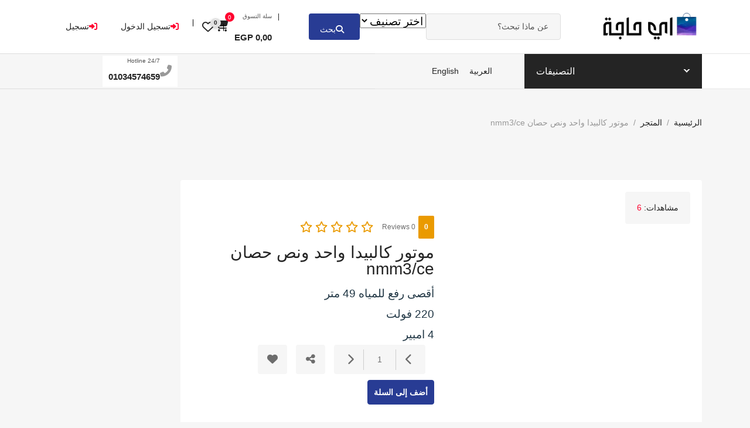

--- FILE ---
content_type: text/html; charset=UTF-8
request_url: https://ay7aaga.com/product/%D9%85%D9%88%D8%AA%D9%88%D8%B1-%D9%83%D8%A7%D9%84%D8%A8%D9%8A%D8%AF%D8%A7-%D9%88%D8%A7%D8%AD%D8%AF-%D9%88%D9%86%D8%B5-%D8%AD%D8%B5%D8%A7%D9%86-nmm3-ce-2/
body_size: 42930
content:
<!DOCTYPE html><html dir="rtl" lang="ar"><head><script data-no-optimize="1">var litespeed_docref=sessionStorage.getItem("litespeed_docref");litespeed_docref&&(Object.defineProperty(document,"referrer",{get:function(){return litespeed_docref}}),sessionStorage.removeItem("litespeed_docref"));</script> <meta charset="UTF-8"><meta name="viewport" content="width=device-width, initial-scale=1, minimum-scale=1, maximum-scale=1"><link rel="profile" href="https://gmpg.org/xfn/11"/><style id="adforest-custom-css"></style><meta name='robots' content='index, follow, max-image-preview:large, max-snippet:-1, max-video-preview:-1' /><title>موتور كالبيدا واحد ونص حصان nmm3/ce | تعرف على موتور كالبيدا واحد ونص حصان nmm3/ce في مصر والسعودية والامارات وقطر</title><meta name="description" content="موتور كالبيدا واحد ونص حصان nmm3/ce | اعرف سعر موتور كالبيدا واحد ونص حصان nmm3/ce في 2025 في مصر والعراق سوريا واليمن والخليج | استكشف موتور كالبيدا واحد ونص حصان nmm3/ce" /><link rel="canonical" href="https://ay7aaga.com/product/موتور-كالبيدا-واحد-ونص-حصان-nmm3-ce-2/" /><meta property="og:locale" content="ar_AR" /><meta property="og:type" content="article" /><meta property="og:title" content="موتور كالبيدا واحد ونص حصان nmm3/ce | تعرف على موتور كالبيدا واحد ونص حصان nmm3/ce في مصر والسعودية والامارات وقطر" /><meta property="og:description" content="موتور كالبيدا واحد ونص حصان nmm3/ce | اعرف سعر موتور كالبيدا واحد ونص حصان nmm3/ce في 2025 في مصر والعراق سوريا واليمن والخليج | استكشف موتور كالبيدا واحد ونص حصان nmm3/ce" /><meta property="og:url" content="https://ay7aaga.com/product/موتور-كالبيدا-واحد-ونص-حصان-nmm3-ce-2/" /><meta property="og:site_name" content="أي حاجة.كوم" /><meta property="article:publisher" content="https://www.facebook.com/ay7aga.comegypt" /><meta property="article:modified_time" content="2025-04-15T12:57:12+00:00" /><meta property="og:image" content="https://ay7aaga.com/wp-content/uploads/2023/11/Untitled-design-7.png" /><meta property="og:image:width" content="1080" /><meta property="og:image:height" content="1080" /><meta property="og:image:type" content="image/png" /><meta name="twitter:card" content="summary_large_image" /><meta name="twitter:site" content="@ay_7aaga" /> <script type="application/ld+json" class="yoast-schema-graph">{"@context":"https://schema.org","@graph":[{"@type":["WebPage","ItemPage"],"@id":"https://ay7aaga.com/product/%d9%85%d9%88%d8%aa%d9%88%d8%b1-%d9%83%d8%a7%d9%84%d8%a8%d9%8a%d8%af%d8%a7-%d9%88%d8%a7%d8%ad%d8%af-%d9%88%d9%86%d8%b5-%d8%ad%d8%b5%d8%a7%d9%86-nmm3-ce-2/","url":"https://ay7aaga.com/product/%d9%85%d9%88%d8%aa%d9%88%d8%b1-%d9%83%d8%a7%d9%84%d8%a8%d9%8a%d8%af%d8%a7-%d9%88%d8%a7%d8%ad%d8%af-%d9%88%d9%86%d8%b5-%d8%ad%d8%b5%d8%a7%d9%86-nmm3-ce-2/","name":"موتور كالبيدا واحد ونص حصان nmm3/ce | تعرف على موتور كالبيدا واحد ونص حصان nmm3/ce في مصر والسعودية والامارات وقطر","isPartOf":{"@id":"https://ay7aaga.com/#website"},"primaryImageOfPage":{"@id":"https://ay7aaga.com/product/%d9%85%d9%88%d8%aa%d9%88%d8%b1-%d9%83%d8%a7%d9%84%d8%a8%d9%8a%d8%af%d8%a7-%d9%88%d8%a7%d8%ad%d8%af-%d9%88%d9%86%d8%b5-%d8%ad%d8%b5%d8%a7%d9%86-nmm3-ce-2/#primaryimage"},"image":{"@id":"https://ay7aaga.com/product/%d9%85%d9%88%d8%aa%d9%88%d8%b1-%d9%83%d8%a7%d9%84%d8%a8%d9%8a%d8%af%d8%a7-%d9%88%d8%a7%d8%ad%d8%af-%d9%88%d9%86%d8%b5-%d8%ad%d8%b5%d8%a7%d9%86-nmm3-ce-2/#primaryimage"},"thumbnailUrl":"https://ay7aaga.com/wp-content/uploads/2023/11/Untitled-design-7.png","datePublished":"2023-11-24T07:02:27+00:00","dateModified":"2025-04-15T12:57:12+00:00","description":"موتور كالبيدا واحد ونص حصان nmm3/ce | اعرف سعر موتور كالبيدا واحد ونص حصان nmm3/ce في 2025 في مصر والعراق سوريا واليمن والخليج | استكشف موتور كالبيدا واحد ونص حصان nmm3/ce","breadcrumb":{"@id":"https://ay7aaga.com/product/%d9%85%d9%88%d8%aa%d9%88%d8%b1-%d9%83%d8%a7%d9%84%d8%a8%d9%8a%d8%af%d8%a7-%d9%88%d8%a7%d8%ad%d8%af-%d9%88%d9%86%d8%b5-%d8%ad%d8%b5%d8%a7%d9%86-nmm3-ce-2/#breadcrumb"},"inLanguage":"ar","potentialAction":[{"@type":"ReadAction","target":["https://ay7aaga.com/product/%d9%85%d9%88%d8%aa%d9%88%d8%b1-%d9%83%d8%a7%d9%84%d8%a8%d9%8a%d8%af%d8%a7-%d9%88%d8%a7%d8%ad%d8%af-%d9%88%d9%86%d8%b5-%d8%ad%d8%b5%d8%a7%d9%86-nmm3-ce-2/"]}]},{"@type":"ImageObject","inLanguage":"ar","@id":"https://ay7aaga.com/product/%d9%85%d9%88%d8%aa%d9%88%d8%b1-%d9%83%d8%a7%d9%84%d8%a8%d9%8a%d8%af%d8%a7-%d9%88%d8%a7%d8%ad%d8%af-%d9%88%d9%86%d8%b5-%d8%ad%d8%b5%d8%a7%d9%86-nmm3-ce-2/#primaryimage","url":"https://ay7aaga.com/wp-content/uploads/2023/11/Untitled-design-7.png","contentUrl":"https://ay7aaga.com/wp-content/uploads/2023/11/Untitled-design-7.png","width":1080,"height":1080},{"@type":"BreadcrumbList","@id":"https://ay7aaga.com/product/%d9%85%d9%88%d8%aa%d9%88%d8%b1-%d9%83%d8%a7%d9%84%d8%a8%d9%8a%d8%af%d8%a7-%d9%88%d8%a7%d8%ad%d8%af-%d9%88%d9%86%d8%b5-%d8%ad%d8%b5%d8%a7%d9%86-nmm3-ce-2/#breadcrumb","itemListElement":[{"@type":"ListItem","position":1,"name":"الرئيسية","item":"https://ay7aaga.com/"},{"@type":"ListItem","position":2,"name":"المنتجات","item":"https://ay7aaga.com/shop/"},{"@type":"ListItem","position":3,"name":"موتور كالبيدا واحد ونص حصان nmm3/ce"}]},{"@type":"WebSite","@id":"https://ay7aaga.com/#website","url":"https://ay7aaga.com/","name":"أي حاجة.كوم","description":"اي حاجه هتلاقي فيه كل حاجة","alternateName":"أي حاجة.كوم","potentialAction":[{"@type":"SearchAction","target":{"@type":"EntryPoint","urlTemplate":"https://ay7aaga.com/?s={search_term_string}"},"query-input":{"@type":"PropertyValueSpecification","valueRequired":true,"valueName":"search_term_string"}}],"inLanguage":"ar"}]}</script> <link rel='dns-prefetch' href='//static.addtoany.com' /><link rel='dns-prefetch' href='//www.gstatic.com' /><link rel='dns-prefetch' href='//maps.googleapis.com' /><link rel='dns-prefetch' href='//fonts.googleapis.com' /><link rel='dns-prefetch' href='//cdnjs.cloudflare.com' /><link rel='dns-prefetch' href='//code.jquery.com' /><link rel='preconnect' href='https://fonts.gstatic.com' crossorigin /><style id='wp-img-auto-sizes-contain-inline-css' type='text/css'>img:is([sizes=auto i],[sizes^="auto," i]){contain-intrinsic-size:3000px 1500px}
/*# sourceURL=wp-img-auto-sizes-contain-inline-css */</style><link data-optimized="2" rel="stylesheet" href="https://ay7aaga.com/wp-content/litespeed/css/6fefa6f30b5458a544ead56c90c58b75.css?ver=7754f" /><style id='classic-theme-styles-inline-css' type='text/css'>/*! This file is auto-generated */
.wp-block-button__link{color:#fff;background-color:#32373c;border-radius:9999px;box-shadow:none;text-decoration:none;padding:calc(.667em + 2px) calc(1.333em + 2px);font-size:1.125em}.wp-block-file__button{background:#32373c;color:#fff;text-decoration:none}
/*# sourceURL=/wp-includes/css/classic-themes.min.css */</style><style id='safe-svg-svg-icon-style-inline-css' type='text/css'>.safe-svg-cover{text-align:center}.safe-svg-cover .safe-svg-inside{display:inline-block;max-width:100%}.safe-svg-cover svg{fill:currentColor;height:100%;max-height:100%;max-width:100%;width:100%}

/*# sourceURL=https://ay7aaga.com/wp-content/plugins/safe-svg/dist/safe-svg-block-frontend.css */</style><style id='global-styles-inline-css' type='text/css'>:root{--wp--preset--aspect-ratio--square: 1;--wp--preset--aspect-ratio--4-3: 4/3;--wp--preset--aspect-ratio--3-4: 3/4;--wp--preset--aspect-ratio--3-2: 3/2;--wp--preset--aspect-ratio--2-3: 2/3;--wp--preset--aspect-ratio--16-9: 16/9;--wp--preset--aspect-ratio--9-16: 9/16;--wp--preset--color--black: #000000;--wp--preset--color--cyan-bluish-gray: #abb8c3;--wp--preset--color--white: #ffffff;--wp--preset--color--pale-pink: #f78da7;--wp--preset--color--vivid-red: #cf2e2e;--wp--preset--color--luminous-vivid-orange: #ff6900;--wp--preset--color--luminous-vivid-amber: #fcb900;--wp--preset--color--light-green-cyan: #7bdcb5;--wp--preset--color--vivid-green-cyan: #00d084;--wp--preset--color--pale-cyan-blue: #8ed1fc;--wp--preset--color--vivid-cyan-blue: #0693e3;--wp--preset--color--vivid-purple: #9b51e0;--wp--preset--gradient--vivid-cyan-blue-to-vivid-purple: linear-gradient(135deg,rgb(6,147,227) 0%,rgb(155,81,224) 100%);--wp--preset--gradient--light-green-cyan-to-vivid-green-cyan: linear-gradient(135deg,rgb(122,220,180) 0%,rgb(0,208,130) 100%);--wp--preset--gradient--luminous-vivid-amber-to-luminous-vivid-orange: linear-gradient(135deg,rgb(252,185,0) 0%,rgb(255,105,0) 100%);--wp--preset--gradient--luminous-vivid-orange-to-vivid-red: linear-gradient(135deg,rgb(255,105,0) 0%,rgb(207,46,46) 100%);--wp--preset--gradient--very-light-gray-to-cyan-bluish-gray: linear-gradient(135deg,rgb(238,238,238) 0%,rgb(169,184,195) 100%);--wp--preset--gradient--cool-to-warm-spectrum: linear-gradient(135deg,rgb(74,234,220) 0%,rgb(151,120,209) 20%,rgb(207,42,186) 40%,rgb(238,44,130) 60%,rgb(251,105,98) 80%,rgb(254,248,76) 100%);--wp--preset--gradient--blush-light-purple: linear-gradient(135deg,rgb(255,206,236) 0%,rgb(152,150,240) 100%);--wp--preset--gradient--blush-bordeaux: linear-gradient(135deg,rgb(254,205,165) 0%,rgb(254,45,45) 50%,rgb(107,0,62) 100%);--wp--preset--gradient--luminous-dusk: linear-gradient(135deg,rgb(255,203,112) 0%,rgb(199,81,192) 50%,rgb(65,88,208) 100%);--wp--preset--gradient--pale-ocean: linear-gradient(135deg,rgb(255,245,203) 0%,rgb(182,227,212) 50%,rgb(51,167,181) 100%);--wp--preset--gradient--electric-grass: linear-gradient(135deg,rgb(202,248,128) 0%,rgb(113,206,126) 100%);--wp--preset--gradient--midnight: linear-gradient(135deg,rgb(2,3,129) 0%,rgb(40,116,252) 100%);--wp--preset--font-size--small: 13px;--wp--preset--font-size--medium: 20px;--wp--preset--font-size--large: 36px;--wp--preset--font-size--x-large: 42px;--wp--preset--spacing--20: 0.44rem;--wp--preset--spacing--30: 0.67rem;--wp--preset--spacing--40: 1rem;--wp--preset--spacing--50: 1.5rem;--wp--preset--spacing--60: 2.25rem;--wp--preset--spacing--70: 3.38rem;--wp--preset--spacing--80: 5.06rem;--wp--preset--shadow--natural: 6px 6px 9px rgba(0, 0, 0, 0.2);--wp--preset--shadow--deep: 12px 12px 50px rgba(0, 0, 0, 0.4);--wp--preset--shadow--sharp: 6px 6px 0px rgba(0, 0, 0, 0.2);--wp--preset--shadow--outlined: 6px 6px 0px -3px rgb(255, 255, 255), 6px 6px rgb(0, 0, 0);--wp--preset--shadow--crisp: 6px 6px 0px rgb(0, 0, 0);}:where(.is-layout-flex){gap: 0.5em;}:where(.is-layout-grid){gap: 0.5em;}body .is-layout-flex{display: flex;}.is-layout-flex{flex-wrap: wrap;align-items: center;}.is-layout-flex > :is(*, div){margin: 0;}body .is-layout-grid{display: grid;}.is-layout-grid > :is(*, div){margin: 0;}:where(.wp-block-columns.is-layout-flex){gap: 2em;}:where(.wp-block-columns.is-layout-grid){gap: 2em;}:where(.wp-block-post-template.is-layout-flex){gap: 1.25em;}:where(.wp-block-post-template.is-layout-grid){gap: 1.25em;}.has-black-color{color: var(--wp--preset--color--black) !important;}.has-cyan-bluish-gray-color{color: var(--wp--preset--color--cyan-bluish-gray) !important;}.has-white-color{color: var(--wp--preset--color--white) !important;}.has-pale-pink-color{color: var(--wp--preset--color--pale-pink) !important;}.has-vivid-red-color{color: var(--wp--preset--color--vivid-red) !important;}.has-luminous-vivid-orange-color{color: var(--wp--preset--color--luminous-vivid-orange) !important;}.has-luminous-vivid-amber-color{color: var(--wp--preset--color--luminous-vivid-amber) !important;}.has-light-green-cyan-color{color: var(--wp--preset--color--light-green-cyan) !important;}.has-vivid-green-cyan-color{color: var(--wp--preset--color--vivid-green-cyan) !important;}.has-pale-cyan-blue-color{color: var(--wp--preset--color--pale-cyan-blue) !important;}.has-vivid-cyan-blue-color{color: var(--wp--preset--color--vivid-cyan-blue) !important;}.has-vivid-purple-color{color: var(--wp--preset--color--vivid-purple) !important;}.has-black-background-color{background-color: var(--wp--preset--color--black) !important;}.has-cyan-bluish-gray-background-color{background-color: var(--wp--preset--color--cyan-bluish-gray) !important;}.has-white-background-color{background-color: var(--wp--preset--color--white) !important;}.has-pale-pink-background-color{background-color: var(--wp--preset--color--pale-pink) !important;}.has-vivid-red-background-color{background-color: var(--wp--preset--color--vivid-red) !important;}.has-luminous-vivid-orange-background-color{background-color: var(--wp--preset--color--luminous-vivid-orange) !important;}.has-luminous-vivid-amber-background-color{background-color: var(--wp--preset--color--luminous-vivid-amber) !important;}.has-light-green-cyan-background-color{background-color: var(--wp--preset--color--light-green-cyan) !important;}.has-vivid-green-cyan-background-color{background-color: var(--wp--preset--color--vivid-green-cyan) !important;}.has-pale-cyan-blue-background-color{background-color: var(--wp--preset--color--pale-cyan-blue) !important;}.has-vivid-cyan-blue-background-color{background-color: var(--wp--preset--color--vivid-cyan-blue) !important;}.has-vivid-purple-background-color{background-color: var(--wp--preset--color--vivid-purple) !important;}.has-black-border-color{border-color: var(--wp--preset--color--black) !important;}.has-cyan-bluish-gray-border-color{border-color: var(--wp--preset--color--cyan-bluish-gray) !important;}.has-white-border-color{border-color: var(--wp--preset--color--white) !important;}.has-pale-pink-border-color{border-color: var(--wp--preset--color--pale-pink) !important;}.has-vivid-red-border-color{border-color: var(--wp--preset--color--vivid-red) !important;}.has-luminous-vivid-orange-border-color{border-color: var(--wp--preset--color--luminous-vivid-orange) !important;}.has-luminous-vivid-amber-border-color{border-color: var(--wp--preset--color--luminous-vivid-amber) !important;}.has-light-green-cyan-border-color{border-color: var(--wp--preset--color--light-green-cyan) !important;}.has-vivid-green-cyan-border-color{border-color: var(--wp--preset--color--vivid-green-cyan) !important;}.has-pale-cyan-blue-border-color{border-color: var(--wp--preset--color--pale-cyan-blue) !important;}.has-vivid-cyan-blue-border-color{border-color: var(--wp--preset--color--vivid-cyan-blue) !important;}.has-vivid-purple-border-color{border-color: var(--wp--preset--color--vivid-purple) !important;}.has-vivid-cyan-blue-to-vivid-purple-gradient-background{background: var(--wp--preset--gradient--vivid-cyan-blue-to-vivid-purple) !important;}.has-light-green-cyan-to-vivid-green-cyan-gradient-background{background: var(--wp--preset--gradient--light-green-cyan-to-vivid-green-cyan) !important;}.has-luminous-vivid-amber-to-luminous-vivid-orange-gradient-background{background: var(--wp--preset--gradient--luminous-vivid-amber-to-luminous-vivid-orange) !important;}.has-luminous-vivid-orange-to-vivid-red-gradient-background{background: var(--wp--preset--gradient--luminous-vivid-orange-to-vivid-red) !important;}.has-very-light-gray-to-cyan-bluish-gray-gradient-background{background: var(--wp--preset--gradient--very-light-gray-to-cyan-bluish-gray) !important;}.has-cool-to-warm-spectrum-gradient-background{background: var(--wp--preset--gradient--cool-to-warm-spectrum) !important;}.has-blush-light-purple-gradient-background{background: var(--wp--preset--gradient--blush-light-purple) !important;}.has-blush-bordeaux-gradient-background{background: var(--wp--preset--gradient--blush-bordeaux) !important;}.has-luminous-dusk-gradient-background{background: var(--wp--preset--gradient--luminous-dusk) !important;}.has-pale-ocean-gradient-background{background: var(--wp--preset--gradient--pale-ocean) !important;}.has-electric-grass-gradient-background{background: var(--wp--preset--gradient--electric-grass) !important;}.has-midnight-gradient-background{background: var(--wp--preset--gradient--midnight) !important;}.has-small-font-size{font-size: var(--wp--preset--font-size--small) !important;}.has-medium-font-size{font-size: var(--wp--preset--font-size--medium) !important;}.has-large-font-size{font-size: var(--wp--preset--font-size--large) !important;}.has-x-large-font-size{font-size: var(--wp--preset--font-size--x-large) !important;}
:where(.wp-block-post-template.is-layout-flex){gap: 1.25em;}:where(.wp-block-post-template.is-layout-grid){gap: 1.25em;}
:where(.wp-block-term-template.is-layout-flex){gap: 1.25em;}:where(.wp-block-term-template.is-layout-grid){gap: 1.25em;}
:where(.wp-block-columns.is-layout-flex){gap: 2em;}:where(.wp-block-columns.is-layout-grid){gap: 2em;}
:root :where(.wp-block-pullquote){font-size: 1.5em;line-height: 1.6;}
/*# sourceURL=global-styles-inline-css */</style><style id='woocommerce-inline-inline-css' type='text/css'>.woocommerce form .form-row .required { visibility: visible; }
/*# sourceURL=woocommerce-inline-inline-css */</style><style id='cfvsw_swatches_product-inline-css' type='text/css'>.cfvsw-tooltip{background:#000000;color:#ffffff;} .cfvsw-tooltip:before{background:#000000;}:root {--cfvsw-swatches-font-size: 12px;--cfvsw-swatches-border-color: #000000;--cfvsw-swatches-border-color-hover: #00000080;--cfvsw-swatches-border-width: 1px;--cfvsw-swatches-tooltip-font-size: 12px;}
/*# sourceURL=cfvsw_swatches_product-inline-css */</style><link rel='stylesheet' id='load-fa-latest-css' href='https://cdnjs.cloudflare.com/ajax/libs/font-awesome/6.7.2/css/all.min.css?ver=6.9' type='text/css' media='all' /><link rel='stylesheet' id='adforest-jquery-ui-css-css' href='https://code.jquery.com/ui/1.13.3/themes/smoothness/jquery-ui.css?ver=6.9' type='text/css' media='all' /><style id='theme_custom_css-inline-css' type='text/css'>h2 a { color  : #20292f }
                .ad-post-btn, 
                .adt-button-dark, 
                .adt-theme-button-2, 
                .seller-prf-btn,
                .adt-blog-sidebar .widget.widget-content .wp-block-search__button {
                 border: 1px solid #283c94 !important; background-color: #283c94 !important; color: #ffffff !important;
                 }
                 .adt-theme-button-1 {
                    border: 1px solid #283c94 !important;
                    color: #283c94 !important;
                 }
                 
                 @media (min-width: 1200px) {
                  .sb-menu.submenu-top-border li > ul {
                    border-top: 3px solid #283c94 !important;
                  }
                }
                 
                 .adt-button-dark-1 {
                    background-color: #283c94 !important;
                    color: #ffffff !important;
                    border: 1px solid #283c94 !important;
                    }
                    
                    html body .loading:not(:required):after {
                        border-top-color: #283c94 !important;
                        border-right-color: #283c94 !important;
                        }
                 
                 .adt-button-dark-1:hover, .adt-footer-section .adt-about-detail-box ul li a:hover,
                 .adt-about-experience-section .left-img-box .play-btn {
                    background-color: #ffC220 !important;
                    color: #283c94 !important;
                 }

                .adt-button-dark-1:hover {
                    border: 1px solid #283c94 !important; 
                }
                 
                 .adt-theme-button-1:hover {
                    border: 1px solid #ffC220 !important;
                    color: #ffC220 !important;
                 }
                 .adt-mini-location-box:hover .location-img-box .ads-count,
                 .pet-category-carousel .owl-nav .owl-prev, .pet-category-carousel .owl-nav .owl-next,
                 .featured-label {
                    color: #283c94 !important;
                    background-color: #283c94 !important; 
                 }
                 
                 .adt-event-detail-section .adt-product-author-detail-box .btn-theme-secondary {
                    background-color: #283c94 !important; 
                 }
                 
                 .adt-classic-ads-section .adt-category-types-carousel .owl-prev, .adt-classic-ads-section .adt-category-types-carousel .owl-next {
                    background: #283c94 !important;
                    border: 1px solid #283c94 !important;
                 }
                 
                 .adt-product-detail-box .actions-box a:hover,
                 .pretty.p-default input:checked ~ .state label:after,
                 .adt-ads-topbar-content form .form-field .search-btn-title {
                    background-color: #283c94 !important;
                 }
                 
                 .adt-product-detail-box .actions-box a:hover {
                    border-color: #283c94 !important;
                 }
                 
                .adt-product-detail-box .actions-box a:hover i {
                    color: #283c94 !important;
                }
                 
                 .sticky-post-button h4 {
                    color: #ffffff !important;
                 }
                 
                 .adt-ad-detail-content-wrapper .adt-detail-content-list ul li a.active, .adt-searchbar-wrapper .adt-lists-count span,
                 .adt-hero-city-section .content-box .sub-title, 
                 .adt-about-experience-section .left-img-box .experience-box strong,
                 .adt-about-experience-section .content-box span,
                 .adt-ad-post-section .ad-post-tabs button.active {
                    color: #283c94 !important;
                 }
                 
                 
                 h2.mb1-1 .btn-link:hover,
                 .adt-recent-ads-sidebar .adt-recent-ad-box .recent-img-meta strong ins,
                 .adt-category-ad-card .category-content-box .price-box strong,
                 .adt-header-primary.sb-header .sb-menu li:not(:last-child) a:hover, .adt-update-work-flow-section .work-process-box .title {
                    color: #283c94 !important;
                 }
                 
                 div.sub-header:hover {
                    border-right: #283c94 !important;
                 }
                 .
                 .adt-transparent-header-1 .sb-menu ul ul li > a::before {
                    background: #283c94 !important;
                 }
                 
                 .detail-btn,
                 .adt-button-dark,
                 .adt-theme-button-2 {
                    transition: all 0.3s ease;
                 }
                 .detail-btn:hover, 
                 .adt-classified-listing-top-box ul li a:hover,
                 .adt-classified-search-box::before,
                 .adt-multivendor-detail-section .multivendor-detail-banner .follow-us-box ul li a:hover,
                 .ad-detail-middle-content .ad-about-box .more-detail-box ul.social-link li a:hover,
                 .adt-404-section .content-box a,
                 .adt-ads-topbar-content .irs--round .irs-handle.to
                 {
                    background-color: #283c94 !important; 
                 }
                 
                 .btn-event-search {
                    background-color: #283c94 !important;
                    color: #ffffff !important;
                 }
                 
                 .tag-search {
                    display: flex;
                    flex-wrap: wrap; /* Ensures responsiveness */
                    gap: 10px; /* Adds spacing between tags */
                    align-items: center;
                 }
                
                 .tag-search form {
                    margin: 0; /* Removes default margin */
                    display: flex;
                 }
                
                 .sb_tag {
                    display: flex;
                    align-items: center;
                    gap: 5px; /* Space between text and close button */
                    padding: 5px 10px;
                    background-color: #17a2b8;
                    color: white;
                    border-radius: 15px;
                 }
                 
                 .adt-mini-ad-box .ad-meta-box h5,
                 .adt-footer-section .adt-quick-links ul li::marker,
                 .adt-copyright-box p a,
                 .adt-signup-right-content form .field-box .forget-password a,
                 .botm-question-text span a,
                 .adt-classified-listing-top-box h4,
                 .adt-find-pet-hero .adt-find-pet-content h4,
                 .find-pet-carousel-area .sub-content small,
                 .adt-marketplace-hero-content h4,
                 .adt-classified-search-box .search-btns-wrapper .advanced-search,
                 .adt-multivendor-header .sb-header .sb-menu li a:hover, .adt-multivendor-header .sb-header .sb-menu li a:focus, .adt-multivendor-header .sb-header .sb-menu li a:active,
                 .adt-ad-detail-content-wrapper .ad-owner-detail-box .view-all-ads-text,
                 .adt-explore-things-hero .explore-hero-content h4, 
                 .adt-transparent-header-1.sb-header .sb-menu li:not(:last-child) a:hover, .adt-transparent-header-1.sb-header .sb-menu li:not(:last-child) a:focus, .adt-transparent-header-1.sb-header .sb-menu li:not(:last-child) a:active,
                 .adv-srch,
                 .adt-category-ad-card:hover .category-content-box h5, .adt-car-dealer-hero .content-box .sub-title {
                    color: #283c94 !important;
                 }
                 
                 .adt-pricing-plan-section .heading-content .label,
                 .adt-about-us-section .right-cont .sub-cont .label,
                 .adt-work-flow-section .heading-content .label,
                 .adt-advanced-faqs .left-main-content .label,
                 .adt-car-ad-card .adt-property-content-box .price strong,
                 .adt-car-dealer-card .adt-car-price-meta .price-box span {
                    color: #283c94 !important;
                 }
                 
                 
                 .adt-map-search-section .search-filters-content .right-content .icon-box:hover, .adt-map-search-section .search-filters-content .right-content .icon-box.active,
                 .adt-footer-section .adt-newsletter-box form .send-btn{
                    background-color: #283c94 !important;
                    border: 1px solid #283c94 !important;
                 }
                 
                 .adt-map-search-section .search-filters-wrapper .adtype-dropdown button.show, .adt-map-search-section .search-filters-wrapper .category-dropdown button.show,
                 .adt-map-search-section .search-filters-wrapper .search-all-filters.active,
                 .adt-ads-topbar-content .irs--round .irs-bar {
                    background-color: #283c94 !important;
                    border-color: #283c94 !important;
                 }
                 
                 .adt-about-us-section .left-img-box .play-btn,
                 .adt-about-us-section .left-img-box .play-btn::before,
                 .adt-about-us-section .left-img-box .play-btn::after,
                 .adt-ads-filter-sidebar .adt-search-list-box .form-field .search-btn-title,
                 .adt-ads-filter-sidebar .adt-search-list-box .form-field .search-btn,
                 .adt-ads-filter-sidebar .irs--round .irs-handle.to,
                 .adt-ad-detail-content-wrapper .adt-detail-content-list ul li a.active::before,
                 .adt-multivendor-searchbar-wrapper .adt-search-area button,
                 .adt-signup-right-content .pretty.p-default input:checked ~ .state label:after{
                    background-color: #283c94 !important;
                 }
                 
                 .adt-header-secondary.sb-header .sb-menu li:not(:last-child) a:hover, 
                 .adt-header-secondary.sb-header .sb-menu li:not(:last-child) a:focus, 
                 .adt-header-secondary.sb-header .sb-menu li:not(:last-child) a:active,
                 .adt-category-list-sidebar .adt-category-box .category-meta a:hover,
                 .ad-detail-middle-content .ad-about-box .more-detail-box ul li span a,
                 .product-cart-head h3:hover {
                    color: #283c94 !important;
                 }
                 
                 .adt-ads-filter-sidebar .irs--round .irs-bar,
                 .adt-ads-filter-sidebar .adt-type-filter-box input:checked ~ .checkmark,
                 .adt-custom-pagination .page-item .page-link.active, 
                 .adt-custom-pagination .page-item .page-link:hover {
                    background-color: #283c94 !important;
                    border: #283c94 !important;
                 }
                 
                 .adt-classic-ads-section .adt-category-type-carousel-box .search-all-filters.active {
                    background-color: #283c94 !important;
                    border-color: #283c94 !important;
                 }
                 
                 .adt-header-secondary .sb-menu ul ul li > a::before {
                    background: #283c94 !important;
                 }

                 .select-user-type  ul li label {
                    color: #283c94 !important;
                 }
                 
                 .adt-ad-post-section .ad-post-tab-box .select-user-type li label {
                    color: #6d6d6d;
                 }
                 
                 .adt-ad-post-section .ad-post-tabs button.active::before,
                 .find-pet-carousel-area::before,
                 .adt-location-box::before,
                 .adt-location-box:hover .location-meta-box .ads-count,
                 .adt-category-round-list-sidebar .adt-category-box:hover .listing-count,
                 .pulsing-cluster,
                 .pulsing-cluster::before,
                 .adt-ads-topbar-content form .form-field .search-btn {
                    background-color: #283c94 !important; 
                 }
                 .adt-location-box:hover .location-meta-box .ads-count {
                    color: #fff !important;
                 }
                 
                a.btn-condition:hover, 
                a.btn-warranty:hover, 
                a.btn-type:hover, 
                li a.page-link:hover, 
                .chevron-2:hover,
                .chevron-1:hover,
                .ad-post-btn:hover, 
                .adt-button-dark:hover, 
                .adt-theme-button-2:hover,
                .seller-prf-btn:hover,
                form div input#searchsubmit:hover,
                .adt-multivendor-searchbar-wrapper .adt-search-area button:hover
                { 
                   background-color: #ffC220 !important; 
                   border: 1px solid #ffC220 !important;
                   box-shadow: 0 0.5rem 1.125rem -0.5rem #ffC220 !important ;
                   color: #283c94 !important;
                }
                
               ul.pagination-lg a:hover {
                 background: #ffC220 ;
                 color:  #283c94;
               
                  }
               ul.tabs.wc-tabs li:hover a , .padding_cats .cat-btn:hover  ,.prop-it-work-sell-section:hover .prop-it-sell-text-section span
                {
                    color: #283c94; 
                } 
                
               .noUi-connect , ul.cont-icon-list li:hover ,  li a.page-link:hover ,ul.socials-links li:hover ,ul.filterAdType li .filterAdType-count:hover{
                     background: #ffC220;
          
                      } 

               ul.tabs.wc-tabs li:hover,
                .adt-classified-listing-top-box ul li a:hover {
                    background-color: #283c94; 
                    color: #283c94;   
                  }
                                             
             .tags-share ul li a:hover , .header-location-icon , .header-3-input .looking-form-search-icon i ,.footer-anchor-section a , .address-icon , .num-icon , .gmail-icon ,.wb-icon  ,.personal-mail i , .personal-phone i ,.personal-addres i ,.woocommerce-tabs .wc-tabs li.active a ,.woocommerce .woocommerce-breadcrumb a ,p.price .amount bdi , .wrapper-latest-product .bottom-listing-product h5 ,.dec-featured-details-section span h3 , .sb-modern-list.ad-listing .content-area .price ,.ad-grid-modern-price h5 ,.ad-grid-modern-heading span i,.item-sub-information li , .post-ad-container .alert a , ul.list li label a ,.active ,.found-adforest-heading h5 span a , .register-account-here p a ,.land-classified-heading h3 span ,.land-classified-text-section .list-inline li i ,.land-qs-heading-section h3 span ,.land-fa-qs .more-less ,.land-bootsrap-models .btn-primary ,.recent-ads-list-price  ,.ad-detail-2-content-heading h4 ,.ads-grid-container .ads-grid-panel span ,.ads-grid-container .ads-grid-panel span ,.new-small-grid .ad-price ,.testimonial-product-listing span ,.client-heading span , .best-new-content span  , .bottom-left .new-price , .map-location i ,.tags-share ul li i ,.item-sub-information li  , div#carousel ul.slides li.flex-active-slide img , ul.clendar-head li a i , ul.list li label a , .post-ad-container .alert a , .new-footer-text-h1 p a ,.app-download-pistachio .app-text-section h5 , .prop-agent-text-section p i , .sb-header-top2 .sb-dec-top-ad-post a i , .srvs-prov-text h4 ,.top-bk-details i ,.bk-sel-price span , .bk-sel-rate i ,.white.category-grid-box-1 .ad-price ,.bk-hero-text h4 , .sb-modern-header-11 .sb-bk-srch-links .list-inline.sb-bk-srch-contents li a ,.sb-header-top-11 .sb-dec-top-ad-post a i , .mat-new-candidates-categories p  ,.mat-hero-text-section h1 span , .feature-detail-heading h5 , .copyright-heading p a 
                    ,.great-product-content h4 ,.sb-short-head span ,span.heading-color,
                    .app-download span ,.cashew-main-counter h4 span ,.blog-post .post-info-date a ,
                    .found-listing-heading h5 ,.pistachio-classified-grid .ad-listing .content-area .price h3 ,.pistachio-classified-grid .negotiable ,
                    .category-grid-box .short-description .price ,.new-feature-products span ,
                    .post-info i ,.tag-icon  ,
                    .funfacts.fun_2 h4 span  ,
                    .listing-detail .listing-content span.listing-price, .adforest-user-ads b,.tech-mac-book h1 span ,
                  #event-count ,.buyent-ads-hero .main-content .title , .ad-listing-hero-main .ad-listing-hero .search-bar-box .srh-bar .input-srh span, .ad-listing-hero-main .ad-listing-hero .search-bar-box .srh-bar .ctg-srh .title, .ad-listing-hero-main .ad-listing-hero .search-bar-box .srh-bar .loct-srh .title ,.ad-listing-hero-main .ad-listing-hero .search-bar-box .srh-bar .input-srh span , .filter-date-event:hover ,.filter-date-event:focus, .tech-mac-book h1 .color-scheme ,.tech-latest-primary-section h3 .explore-style ,.tech-call-to-action .tech-view-section h2 span
                        {
                        color: #283c94;
                     }
                              @media (min-width: 320px) and (max-width: 995px) {
                             .sb-header-top2 .sb-dec-top-bar {
                                        background: linear-gradient( 
                                                 45deg
                                         , #283c94 24%,#283c94 0%);
                                            }
                                            }
                                @media (min-width: 995px) {
                                        .sb-header-top2 .sb-dec-top-bar {
                                        background: linear-gradient( 
                                                 45deg
                                         , #ffffff 24%,#283c94 0%);
                                            }
                                        }
                   .ad-listing-hero-main .ctg-ads-carousel .ad-category-carousel .item:hover ,.sb-header-top3 .sb-mob-top-bar , ul.pagination-lg li.active a ,.ad-event-detail-section .nav-pills .nav-item .nav-link.active {
                        color: #ffffff;
                        background-color: #283c94;
                    }
                   
                                   
                .ad-event-detail-section .main-dtl-box .meta-share-box .share-links ul li .icon:hover  , .sb-notify .point , .section-footer-bottom-mlt .line-bottom ,.img-head span  ,ul.filterAdType li.active .filterAdType-count ,.mob-samsung-categories .owl-nav i ,.select2-container--default .select2-results__option--highlighted[aria-selected] , .toys-call-to-action ,.toys-hero-section .toys-new-accessories .toys-hero-content ,.sb-modern-header-11 .sb-bk-search-area .sb-bk-side-btns .sb-bk-srch-links .sb-bk-srch-contents .sb-bk-absolute , .sb-header-11  , .img-options-wrap .dec-featured-ht , .new-all-categories ,.noUi-connect  ,.home-category-slider .category-slider .owl-nav .owl-prev, 
                    .home-category-slider .category-slider .owl-nav .owl-next ,.sb-notify .point:before ,.sb-header-top1.header-classy-header .flo-right .sb-notify .point, .sb-header-top1.transparent-3-header .flo-right .sb-notify .point, .sb-header-top1.transparent-2-header .flo-right .sb-notify .point, .sb-header-top1.transparent-header .flo-right .sb-notify .point, .sb-header-top1.with_ad-header .flo-right .sb-notify .point, .sb-header-top1.black-header .flo-right .sb-notify .point, .sb-header-top1.white-header .flo-right .sb-notify .point{
                     background-color: #283c94; 

                      }
                      div#carousel ul.slides li.flex-active-slide img , ul.dropdown-user-login , .woocommerce-tabs .wc-tabs ,.land-bootsrap-models .btn-primary  , .chevron-1 ,.chevron-2 , .heading-panel .main-title ,.sb-modern-header-11 .sb-bk-search-area .sb-bk-side-btns .sb-bk-srch-links .sb-bk-srch-contents li:first-child  ,.product-favourite-sb{
                       border-color  :  #283c94;
                           }
                     
              .img-head img ,li.active .page-link ,.section-bid-2 .nav-tabs .nav-link.active, .nav-tabs .nav-item.show .nav-link , a.btn.btn-selected ,.shop-layout-2 .shops-cart a , .mat-success-stories .owl-nav i ,input[type=submit], .featured-slider-1.owl-theme.ad-slider-box-carousel .owl-nav [class*=owl-] ,
                  .cashew-multiple-grid .nav-pills .nav-link.active, .nav-pills .show > .nav-link ,.pg-new .select-buttons .btn-primary,
                  .widget-newsletter .fieldset form .submit-btn ,a.follow-now-btn ,.tab-content input.btn {
                     background-color: #283c94;              
                     color: #ffffff;
                         border-color  :  #283c94;
                   }
                
                .prop-newest-section .tabbable-line > .nav-tabs > li a.active , .woocommerce input:hover[type='submit'] , .woocommerce .checkout-button:hover , a.follow-now-btn:hover ,.tab-content input.btn:hover{
                              background-color: #ffC220 !important; 
                              border: 1px solid #ffC220 !important;           
                               color: #283c94 !important;
                            }
                            
                        input[type=submit]  {
                         background-color: #283c94 ; color: #ffffff; border: 1px solid #283c94;
                         }
                           .detail-product-search form button , .sticky-post-button ,.woocommerce input[type='submit'] ,.woocommerce 
                            .checkout-button {
                            background-color: #283c94 !important ; color: #ffffff !important ; border: 1px solid #283c94;}

                            .cd-top {background-color : #283c94 !important }

            
/*# sourceURL=theme_custom_css-inline-css */</style><link rel="preload" as="style" href="https://fonts.googleapis.com/css?family=Alexandria:500,700&#038;subset=arabic&#038;display=swap&#038;ver=1768855213" /><noscript><link rel="stylesheet" href="https://fonts.googleapis.com/css?family=Alexandria:500,700&#038;subset=arabic&#038;display=swap&#038;ver=1768855213" /></noscript><script type="text/template" id="tmpl-variation-template"><div class="woocommerce-variation-description">{{{ data.variation.variation_description }}}</div>
	<div class="woocommerce-variation-price">{{{ data.variation.price_html }}}</div>
	<div class="woocommerce-variation-availability">{{{ data.variation.availability_html }}}</div></script> <script type="text/template" id="tmpl-unavailable-variation-template"><p role="alert">عفوًا، هذا المنتج غير متوفر. يرجى اختيار مجموعة أخرى.</p></script> <script type="litespeed/javascript" data-src="https://ay7aaga.com/wp-includes/js/jquery/jquery.min.js" id="jquery-core-js"></script> <script id="wp-i18n-js-after" type="litespeed/javascript">wp.i18n.setLocaleData({'text direction\u0004ltr':['rtl']})</script> <script id="moment-js-after" type="litespeed/javascript">moment.updateLocale('ar',{"months":["\u064a\u0646\u0627\u064a\u0631","\u0641\u0628\u0631\u0627\u064a\u0631","\u0645\u0627\u0631\u0633","\u0623\u0628\u0631\u064a\u0644","\u0645\u0627\u064a\u0648","\u064a\u0648\u0646\u064a\u0648","\u064a\u0648\u0644\u064a\u0648","\u0623\u063a\u0633\u0637\u0633","\u0633\u0628\u062a\u0645\u0628\u0631","\u0623\u0643\u062a\u0648\u0628\u0631","\u0646\u0648\u0641\u0645\u0628\u0631","\u062f\u064a\u0633\u0645\u0628\u0631"],"monthsShort":["\u064a\u0646\u0627\u064a\u0631","\u0641\u0628\u0631\u0627\u064a\u0631","\u0645\u0627\u0631\u0633","\u0623\u0628\u0631\u064a\u0644","\u0645\u0627\u064a\u0648","\u064a\u0648\u0646\u064a\u0648","\u064a\u0648\u0644\u064a\u0648","\u0623\u063a\u0633\u0637\u0633","\u0633\u0628\u062a\u0645\u0628\u0631","\u0623\u0643\u062a\u0648\u0628\u0631","\u0646\u0648\u0641\u0645\u0628\u0631","\u062f\u064a\u0633\u0645\u0628\u0631"],"weekdays":["\u0627\u0644\u0623\u062d\u062f","\u0627\u0644\u0625\u062b\u0646\u064a\u0646","\u0627\u0644\u062b\u0644\u0627\u062b\u0627\u0621","\u0627\u0644\u0623\u0631\u0628\u0639\u0627\u0621","\u0627\u0644\u062e\u0645\u064a\u0633","\u0627\u0644\u062c\u0645\u0639\u0629","\u0627\u0644\u0633\u0628\u062a"],"weekdaysShort":["\u0627\u0644\u0623\u062d\u062f","\u0627\u0644\u0623\u062b\u0646\u064a\u0646","\u0627\u0644\u062b\u0644\u0627\u062b\u0627\u0621","\u0627\u0644\u0623\u0631\u0628\u0639\u0627\u0621","\u0627\u0644\u062e\u0645\u064a\u0633","\u0627\u0644\u062c\u0645\u0639\u0629","\u0627\u0644\u0633\u0628\u062a"],"week":{"dow":6},"longDateFormat":{"LT":"g:i a","LTS":null,"L":null,"LL":"j F\u060c Y","LLL":"j F\u060c Y g:i a","LLLL":null}})</script> <script id="dokan-util-helper-js-extra" type="litespeed/javascript">var dokan_helper={"i18n_date_format":"j F\u060c Y","i18n_time_format":"g:i a","week_starts_day":"6","reverse_withdrawal":{"enabled":!1},"timepicker_locale":{"am":"am","pm":"pm","AM":"AM","PM":"PM","hr":"hr","hrs":"hrs","mins":"mins"},"daterange_picker_local":{"toLabel":"To","firstDay":6,"fromLabel":"From","separator":" - ","weekLabel":"W","applyLabel":"Apply","cancelLabel":"Clear","customRangeLabel":"Custom","daysOfWeek":["Su","Mo","Tu","We","Th","Fr","Sa"],"monthNames":["January","February","March","April","May","June","July","August","September","October","November","December"]},"sweetalert_local":{"cancelButtonText":"Cancel","closeButtonText":"Close","confirmButtonText":"OK","denyButtonText":"No","closeButtonAriaLabel":"Close this dialog"}};var dokan={"ajaxurl":"https://ay7aaga.com/wp-admin/admin-ajax.php","nonce":"da8f22e915","order_nonce":"912d548cef","product_edit_nonce":"7100cbdc02","ajax_loader":"https://ay7aaga.com/wp-content/plugins/dokan-lite/assets/images/ajax-loader.gif","seller":{"available":"Available","notAvailable":"Not Available"},"delete_confirm":"Are you sure?","wrong_message":"Something went wrong. Please try again.","vendor_percentage":"","commission_type":"","rounding_precision":"6","mon_decimal_point":",","currency_format_num_decimals":"2","currency_format_symbol":"EGP","currency_format_decimal_sep":",","currency_format_thousand_sep":".","currency_format":"%v\u00a0%s","round_at_subtotal":"no","product_types":["simple"],"loading_img":"https://ay7aaga.com/wp-content/plugins/dokan-lite/assets/images/loading.gif","store_product_search_nonce":"eac7a7c298","i18n_download_permission":"Are you sure you want to revoke access to this download?","i18n_download_access":"Could not grant access - the user may already have permission for this file or billing email is not set. Ensure the billing email is set, and the order has been saved.","maximum_tags_select_length":"-1","modal_header_color":"var(--dokan-button-background-color, #7047EB)","i18n_choose_featured_img":"Upload featured image","i18n_choose_file":"Choose a file","i18n_choose_gallery":"Add Images to Product Gallery","i18n_choose_featured_img_btn_text":"Set featured image","i18n_choose_file_btn_text":"Insert file URL","i18n_choose_gallery_btn_text":"Add to gallery","duplicates_attribute_messg":"Sorry, this attribute option already exists, Try a different one.","variation_unset_warning":"Warning! This product will not have any variations if this option is not checked.","new_attribute_prompt":"Enter a name for the new attribute term:","remove_attribute":"Remove this attribute?","dokan_placeholder_img_src":"https://ay7aaga.com/wp-content/uploads/woocommerce-placeholder-430x430.png","add_variation_nonce":"df5dab9eb9","link_variation_nonce":"7a8964be5b","delete_variations_nonce":"34fc483e73","load_variations_nonce":"0fb397d694","save_variations_nonce":"64bbd2f3cd","bulk_edit_variations_nonce":"ab59634f4e","i18n_link_all_variations":"Are you sure you want to link all variations? This will create a new variation for each and every possible combination of variation attributes (max 50 per run).","i18n_enter_a_value":"Enter a value","i18n_enter_menu_order":"Variation menu order (determines position in the list of variations)","i18n_enter_a_value_fixed_or_percent":"Enter a value (fixed or %)","i18n_delete_all_variations":"Are you sure you want to delete all variations? This cannot be undone.","i18n_last_warning":"Last warning, are you sure?","i18n_choose_image":"Choose an image","i18n_set_image":"Set variation image","i18n_variation_added":"variation added","i18n_variations_added":"variations added","i18n_no_variations_added":"No variations added","i18n_remove_variation":"Are you sure you want to remove this variation?","i18n_scheduled_sale_start":"Sale start date (YYYY-MM-DD format or leave blank)","i18n_scheduled_sale_end":"Sale end date (YYYY-MM-DD format or leave blank)","i18n_edited_variations":"Save changes before changing page?","i18n_variation_count_single":"%qty% variation","i18n_variation_count_plural":"%qty% variations","i18n_no_result_found":"No Result Found","i18n_sales_price_error":"Please insert value less than the regular price!","i18n_decimal_error":"Please enter with one decimal point (,) without thousand separators.","i18n_mon_decimal_error":"Please enter with one monetary decimal point (,) without thousand separators and currency symbols.","i18n_country_iso_error":"Please enter in country code with two capital letters.","i18n_sale_less_than_regular_error":"Please enter in a value less than the regular price.","i18n_delete_product_notice":"This product has produced sales and may be linked to existing orders. Are you sure you want to delete it?","i18n_remove_personal_data_notice":"This action cannot be reversed. Are you sure you wish to erase personal data from the selected orders?","decimal_point":",","variations_per_page":"10","store_banner_dimension":{"width":625,"height":300,"flex-width":!0,"flex-height":!0},"selectAndCrop":"Select and Crop","chooseImage":"Choose Image","product_title_required":"Product title is required","product_category_required":"Product category is required","product_created_response":"Product created successfully","search_products_nonce":"600ce89d52","search_products_tags_nonce":"895e5b0f82","search_products_brands_nonce":"f17866ee51","search_customer_nonce":"804db2d700","i18n_matches_1":"One result is available, press enter to select it.","i18n_matches_n":"%qty% results are available, use up and down arrow keys to navigate.","i18n_no_matches":"No matches found","i18n_ajax_error":"Loading failed","i18n_input_too_short_1":"Please enter 1 or more characters","i18n_input_too_short_n":"Please enter %qty% or more characters","i18n_input_too_long_1":"Please delete 1 character","i18n_input_too_long_n":"Please delete %qty% characters","i18n_selection_too_long_1":"You can only select 1 item","i18n_selection_too_long_n":"You can only select %qty% items","i18n_load_more":"Loading more results\u2026","i18n_searching":"Searching\u2026","i18n_calculating":"Calculating","i18n_ok_text":"OK","i18n_cancel_text":"Cancel","i18n_attribute_label":"Attribute Name","i18n_date_format":"j F\u060c Y","dokan_banner_added_alert_msg":"Are you sure? You have uploaded banner but didn't click the Update Settings button!","update_settings":"Update Settings","search_downloadable_products_nonce":"580e8f2cdb","search_downloadable_products_placeholder":"Please enter 3 or more characters","rest":{"root":"https://ay7aaga.com/wp-json/","nonce":"0dcac6c5f6","version":"dokan/v1"},"api":null,"libs":[],"routeComponents":{"default":null},"routes":[],"urls":{"assetsUrl":"https://ay7aaga.com/wp-content/plugins/dokan-lite/assets","dashboardUrl":"/?path=%2Fanalytics%2FOverview","storeUrl":""}}</script> <script id="addtoany-core-js-before" type="litespeed/javascript">window.a2a_config=window.a2a_config||{};a2a_config.callbacks=[];a2a_config.overlays=[];a2a_config.templates={};a2a_localize={Share:"Share",Save:"Save",Subscribe:"Subscribe",Email:"Email",Bookmark:"Bookmark",ShowAll:"Show all",ShowLess:"Show less",FindServices:"Find service(s)",FindAnyServiceToAddTo:"Instantly find any service to add to",PoweredBy:"Powered by",ShareViaEmail:"Share via email",SubscribeViaEmail:"Subscribe via email",BookmarkInYourBrowser:"Bookmark in your browser",BookmarkInstructions:"Press Ctrl+D or \u2318+D to bookmark this page",AddToYourFavorites:"Add to your favorites",SendFromWebOrProgram:"Send from any email address or email program",EmailProgram:"Email program",More:"More&#8230;",ThanksForSharing:"Thanks for sharing!",ThanksForFollowing:"Thanks for following!"}</script> <script type="text/javascript" defer src="https://static.addtoany.com/menu/page.js" id="addtoany-core-js"></script> <script id="image-watermark-no-right-click-js-before" type="litespeed/javascript">var iwArgsNoRightClick={"rightclick":"Y","draganddrop":"N","devtools":"Y","enableToast":"Y","toastMessage":"This content is protected"}</script> <script id="wc-add-to-cart-js-extra" type="litespeed/javascript">var wc_add_to_cart_params={"ajax_url":"/wp-admin/admin-ajax.php","wc_ajax_url":"/?wc-ajax=%%endpoint%%","i18n_view_cart":"\u0639\u0631\u0636 \u0627\u0644\u0633\u0644\u0629","cart_url":"https://ay7aaga.com/?page_id=854","is_cart":"","cart_redirect_after_add":"yes"}</script> <script id="wc-single-product-js-extra" type="litespeed/javascript">var wc_single_product_params={"i18n_required_rating_text":"\u0627\u0644\u0631\u062c\u0627\u0621 \u0625\u062e\u062a\u064a\u0627\u0631 \u062a\u0642\u064a\u064a\u0645 \u0644\u0644\u0645\u0646\u062a\u062c","i18n_rating_options":["1 \u0645\u0646 \u0623\u0635\u0644 5 \u0646\u062c\u0648\u0645","2 \u0645\u0646 \u0623\u0635\u0644 5 \u0646\u062c\u0648\u0645","3 \u0645\u0646 \u0623\u0635\u0644 5 \u0646\u062c\u0648\u0645","4 \u0645\u0646 \u0623\u0635\u0644 5 \u0646\u062c\u0648\u0645","5 \u0645\u0646 \u0623\u0635\u0644 5 \u0646\u062c\u0648\u0645"],"i18n_product_gallery_trigger_text":"\u0639\u0631\u0636 \u0645\u0639\u0631\u0636 \u0627\u0644\u0635\u0648\u0631\u0629 \u0628\u0634\u0627\u0634\u0629 \u0643\u0627\u0645\u0644\u0629","review_rating_required":"yes","flexslider":{"rtl":!0,"animation":"slide","smoothHeight":!0,"directionNav":!1,"controlNav":"thumbnails","slideshow":!1,"animationSpeed":500,"animationLoop":!1,"allowOneSlide":!1},"zoom_enabled":"1","zoom_options":[],"photoswipe_enabled":"1","photoswipe_options":{"shareEl":!1,"closeOnScroll":!1,"history":!1,"hideAnimationDuration":0,"showAnimationDuration":0},"flexslider_enabled":"1"}</script> <script id="woocommerce-js-extra" type="litespeed/javascript">var woocommerce_params={"ajax_url":"/wp-admin/admin-ajax.php","wc_ajax_url":"/?wc-ajax=%%endpoint%%","i18n_password_show":"\u0639\u0631\u0636 \u0643\u0644\u0645\u0629 \u0627\u0644\u0645\u0631\u0648\u0631","i18n_password_hide":"\u0625\u062e\u0641\u0627\u0621 \u0643\u0644\u0645\u0629 \u0627\u0644\u0645\u0631\u0648\u0631"}</script> <script id="wp-util-js-extra" type="litespeed/javascript">var _wpUtilSettings={"ajax":{"url":"/wp-admin/admin-ajax.php"}}</script> <script type="litespeed/javascript" data-src="//maps.googleapis.com/maps/api/js?key=AIzaSyB_La6qmewwbVnTZu5mn3tVrtu6oMaSXaI&amp;libraries=geometry%2Cplaces%2Cmarker&amp;language=en&amp;loading=async&amp;ver=1" id="google-map-callback-js"></script> <meta name="generator" content="Redux 4.5.10" /><meta property="og:image" content="https://ay7aaga.com/wp-content/uploads/2023/11/Untitled-design-7.png" /><div class="loading" id="sb_loading">تحميل&#8230;</div>
<noscript><style>.woocommerce-product-gallery{ opacity: 1 !important; }</style></noscript><meta name="generator" content="Elementor 3.34.1; features: additional_custom_breakpoints; settings: css_print_method-external, google_font-enabled, font_display-auto"><style>.e-con.e-parent:nth-of-type(n+4):not(.e-lazyloaded):not(.e-no-lazyload),
				.e-con.e-parent:nth-of-type(n+4):not(.e-lazyloaded):not(.e-no-lazyload) * {
					background-image: none !important;
				}
				@media screen and (max-height: 1024px) {
					.e-con.e-parent:nth-of-type(n+3):not(.e-lazyloaded):not(.e-no-lazyload),
					.e-con.e-parent:nth-of-type(n+3):not(.e-lazyloaded):not(.e-no-lazyload) * {
						background-image: none !important;
					}
				}
				@media screen and (max-height: 640px) {
					.e-con.e-parent:nth-of-type(n+2):not(.e-lazyloaded):not(.e-no-lazyload),
					.e-con.e-parent:nth-of-type(n+2):not(.e-lazyloaded):not(.e-no-lazyload) * {
						background-image: none !important;
					}
				}</style><link rel="icon" href="https://ay7aaga.com/wp-content/uploads/2023/09/cropped-WhatsApp-Image-2023-09-19-at-11.54.54-PM-e1695208749266-32x32.jpeg" sizes="32x32" /><link rel="icon" href="https://ay7aaga.com/wp-content/uploads/2023/09/cropped-WhatsApp-Image-2023-09-19-at-11.54.54-PM-e1695208749266-192x192.jpeg" sizes="192x192" /><link rel="apple-touch-icon" href="https://ay7aaga.com/wp-content/uploads/2023/09/cropped-WhatsApp-Image-2023-09-19-at-11.54.54-PM-e1695208749266-180x180.jpeg" /><meta name="msapplication-TileImage" content="https://ay7aaga.com/wp-content/uploads/2023/09/cropped-WhatsApp-Image-2023-09-19-at-11.54.54-PM-e1695208749266-270x270.jpeg" /><style type="text/css" id="wp-custom-css">body, p, span, a, div {
    font-family: 'Alexandria', sans-serif !important;
}

h1, h2, h3, h4, h5, h6 {
    font-family: 'Alexandria', sans-serif !important;
}</style><style id="adforest_theme-dynamic-css" title="dynamic-css" class="redux-options-output">body{font-family:Alexandria;text-align:right;line-height:35px;font-weight:500;font-style:normal;color:#203644;font-size:19px;}p{font-family:Alexandria;text-align:right;line-height:38px;font-weight:500;font-style:normal;color:#1e1e1e;font-size:19px;}h1{font-family:Alexandria;line-height:40px;font-weight:700;font-style:normal;color:#20292f;font-size:35px;}h2{font-family:Alexandria;line-height:36px;font-weight:700;font-style:normal;color:#20292f;font-size:33px;}h3{font-family:Alexandria;line-height:28px;font-weight:700;font-style:normal;color:#20292f;font-size:29px;}h4{font-family:Alexandria;line-height:30px;font-weight:700;font-style:normal;color:#20292f;font-size:27px;}h5{font-family:Alexandria;line-height:30px;font-weight:700;font-style:normal;color:#20292f;font-size:24px;}h6{font-family:Alexandria;line-height:30px;font-weight:700;font-style:normal;color:#20292f;font-size:20px;}</style></head><body class="rtl wp-singular product-template-default single single-product postid-18843 wp-theme-adforest wp-child-theme-adforest-child theme-adforest woocommerce woocommerce-page woocommerce-no-js cfvsw-label-none cfvsw-product-page elementor-default elementor-kit-81844 dokan-theme-adforest"> <script type="litespeed/javascript">window.addEventListener('load',function(){let spinner=document.getElementById('spinner');if(spinner){spinner.style.display='none'}})</script> <section class="adt-multivendor-top-search-bar"><div class="adt-container container"><div class="row"><div class="col-lg-12"><div class="adt-multivendor-searchbar-wrapper"><div class="logo">
<a href="https://ay7aaga.com/"><img data-lazyloaded="1" src="[data-uri]" width="179" height="57" data-src="https://ay7aaga.com/wp-content/uploads/2025/11/لوجو-اي-حاجة-122-x-40-px-e1764205873295.png"
alt="الشعار"></a></div><div class="adt-search-area"><form method="GET"
action="https://ay7aaga.com">
<input type="text" name="title"
placeholder="عن ماذا تبحث؟">
<select name="category_id" class="default-select post-type-change"><option value="">اختر تصنيف</option>
</select>
<button type="submit"><i
class="fas fa-search"></i><span>بحث</span>
</button></form></div><div class="adt-extra-buttons"><div class="cart-box"><div class="meta">
<small>سلة التسوق</small>
<strong>
<span class="woocommerce-Price-amount amount">0,00&nbsp;<span class="woocommerce-Price-currencySymbol">EGP</span></span>                                    </strong></div><div class="icon">
<a href="https://ay7aaga.com/?page_id=854"><i
class="fas fa-shopping-cart"></i></a>
<span class="count">
0                                </span></div></div><a href="javascript:void(0)" class="favourite" id="fav_product_btn"><i class="far fa-heart"></i><span class="favourite-count">0</span></a><div class="product-favourite-sb"><ul class="product-section-content"><div class="mini-cart-items"><p>ليس لديك منتجات مفضلة</p></div></ul></div>
<a href="https://ay7aaga.com/sign-in-2/"><i
class="fas fa-sign-in-alt"></i>تسجيل الدخول</a>
<a href="https://ay7aaga.com/sign-up-2/"><i
class="fas fa-sign-in-alt"></i>تسجيل</a></div></div></div></div></div></section><div class="adt-multivendor-header "><div class="adt-container container"><div class="row"><div class="col-lg-12"><div class="content-wrapper"><div class="dropdown category-dropdown"><form id="shop-categories-select" method="get" action="https://ay7aaga.com">
<button class="btn btn-secondary dropdown-toggle" type="button"
data-bs-toggle="dropdown"
aria-expanded="false">
التصنيفات                                </button><ul class="dropdown-menu categories-list"></ul></form></div><div class="sb-header"><div class="burger-menu"><div class="line-menu line-half first-line"></div><div class="line-menu"></div><div class="line-menu line-half last-line"></div></div><nav class="sb-menu menu-caret submenu-top-border submenu-scale"><ul><li class = " lang-item lang-item-759 lang-item-ar current-lang no-translation lang-item-first "> <a  href="https://ay7aaga.com/">العربية  <i class="fa fa-angle-down fa-indicator"></i></a></li><li class = " lang-item lang-item-762 lang-item-en no-translation "> <a  href="https://ay7aaga.com/en/">English  <i class="fa fa-angle-down fa-indicator"></i></a></li></ul></nav></div><div class="hotline-box"><div class="icon">
<i class="fas fa-phone-alt"></i></div><div class="meta">
<small>Hotline 24/7</small>
<a href="tel:01034574659">01034574659</a></div></div></div></div></div></div></div><style>.adt-multivendor-searchbar-wrapper .adt-extra-buttons a::before {
            content: "";
            position: absolute;
            top: 5px;
            right: -15px;
            width: 1px;
            height: 12px;
            background-color: #000;
        }</style><div class="adt-breadcrumb "><div class="container "><div class="row"><div class="col-lg-12"><nav aria-label="مسار التنقل ( Breadcrumb )"><ol class="breadcrumb"><li class="breadcrumb-item"><a href="https://ay7aaga.com/">الرئيسية</a></li><li class="breadcrumb-item"><a href="https://ay7aaga.com">المتجر</a></li><li class="breadcrumb-item active" aria-current="page">موتور كالبيدا واحد ونص حصان nmm3/ce</li></ol></nav></div></div></div></div><section class="listing-list-salesman"><div class="container"><div class="first-heading"><div id="primary" class="content-area"><main id="main" class="site-main" role="main"></main></div></div></div></section><section class="adt-multivendor-product-detail-section"><div class="container "><div class="row"><div class="col-lg-12"><div class="adt-multivendor-product-detail-wrapper"><div class="adt-multivendor-product-content"><div class="product-detail-box" id="adt-product-detail-box"><div class="row"><div class="col-lg-6"><div class="ad-detail-top-box"><div id="sync3" class="owl-carousel owl-theme adt-ads-detail-carousel"><div class="item"><div class="img-box d-flex justify-content-center align-items-center">
<a href="https://ay7aaga.com/wp-content/uploads/2023/11/Untitled-design-7.png"
data-fancybox="gallery" class="lightbox">
<img data-lazyloaded="1" src="[data-uri]" width="1080" height="1080" data-src="https://ay7aaga.com/wp-content/uploads/2023/11/Untitled-design-7.png"
alt="موتور كالبيدا واحد ونص حصان nmm3/ce">
</a></div></div></div><div id="sync4" class="owl-carousel owl-theme"><div class="item"><div class="img-box">
<img data-lazyloaded="1" src="[data-uri]" width="1080" height="1080" data-src="https://ay7aaga.com/wp-content/uploads/2023/11/Untitled-design-7.png"
alt="موتور كالبيدا واحد ونص حصان nmm3/ce"></div></div></div></div></div><div class="col-lg-6"><div class="product-content-box"><div class="views">
مشاهدات:                                                 <span>6</span></div><div class="rating">
<span>0</span>
<small>0 Reviews</small>
<i class="far fa-star"></i><i class="far fa-star"></i><i class="far fa-star"></i><i class="far fa-star"></i><i class="far fa-star"></i></div><h3>موتور كالبيدا واحد ونص حصان nmm3/ce</h3><ul><li>أقصى رفع للمياه 49 متر</li><li>220 فولت</li><li>4 امبير</li></ul><ul class="product-quantity-detail"><li><div class="quantity-box">
<button data-toggle="tooltip"
data-placement="top"
title="إزالة واحد"
id="decrease-quantity"><i
class="fas fa-chevron-left"></i></button>
<span id="product-quantity"
data-default-qty="1">
1                                                        </span>
<button data-toggle="tooltip"
data-placement="top"
title="أضف عنصر"
id="increase-quantity"><i
class="fas fa-chevron-right"></i></button></div></li><li>
<a data-bs-toggle="modal" data-bs-target=".share-product"
class="extra-btn" data-adid="18843"
href="javascript:void(0);" data-toggle="tooltip"
data-placement="top"
title="مشاركة المنتج">
<i class="fas fa-share-alt"></i>
</a></li><li>
<a href="javascript:void(0);"
class="extra-btn product_to_fav "
data-productId="18843"
data-toggle="tooltip"
data-placement="top"
title="اضف للمفضلة">
<i class="fa fa-heart"></i>
</a></li><li>
<a href="javascript:void(0);"
class="adt-theme-button-2 custom_add_to_cart_button"
data-product-id="18843">
أضف إلى السلة                                                    </a></li></ul><ul class="vendor-services-list"><li>
<i class=""></i></li></ul></div></div></div><div class="col-lg-12"></div></div><div class="product-description-box" id="adt-product-description-box"><h4>الوصف:</h4>
يعتبر موتور كالبيدا واحد ونص حصان nmm3/ce من أفضل أنواع مواتير المياه الموجودة في الأسواق، حيث يتوافر به الكثير من المميزات ومنها:<ol><li>أقصى رفع للمياه 49 متر.</li><li>أقصى تصريف 5 متر مكعب/ساعة.</li><li>سن دخول 1.5 بوصة.</li><li>سن الخروج 1 بوصة.</li><li>سلك نحاس 100%.</li><li>ريشة الرفع نحاس 100%.</li><li>وش التوجيه من الزهر.</li><li>سهل التركيب.</li><li>220 فولت.</li><li>4 امبير.</li><li>1 كيلو وات.</li><li>يتحمل حتى حرارة السوائل 40 درجة مئوية.</li><li>يمكنه التحمل ضغط 10 بار.</li></ol></div><div class="product-add-review-box" id="adt-product-add-review-box"><h4>أضف تعليقا</h4><form id="product-review-form" method="post">
<label for="title"
class="form-label">تقييمك</label><div class="col-md-12 col-sm-12 margin-bottom-30"><div class="form-group"><div dir="ltr">
<input id="input-21b" name="rating" value="1" type="hidden"
data-show-clear="false"  dir="rtl"
class="rating" data-min="0" data-max="5" data-step="1"
data-size="xs" required title="required"></div></div><div class="clearfix"></div></div><div class="input-field">
<label for="title"
class="form-label">العنوان</label>
<input type="text" class="form-control" id="title"
placeholder="Enter Your Title here"></div><div class="row"><div class="col-lg-6"><div class="input-field">
<label for="name"
class="form-label">الاسم</label>
<input type="text" class="form-control" id="name" name="name"
placeholder="Enter Your Name here"></div></div><div class="col-lg-6"><div class="input-field">
<label for="email"
class="form-label">البريد الإلكتروني</label>
<input type="text" class="form-control" id="email" name="email"
placeholder="Enter Your Email here"></div></div></div><div class="input-field">
<label for="description"
class="form-label">Review Description</label><textarea class="form-control" id="description" name="description"
                                                  placeholder="Enter Your Message here"></textarea></div><div class="submit-btn-box">
<button type="submit" class="adt-button-dark">
أرسل تقييمك                                        </button></div>
<input type="hidden" name="product_id" value="18843"/>
<input type="hidden" name="action" value="submit_product_review"/>
<input type="hidden" name="security" value="b84185cbc8"/></form></div><div class="product-rating-box" id="adt-product-rating-box"><h4>التقييم والمراجعة</h4><p>لم يتم العثور على مراجعات.</p></div></div></div></div></div></div></section><section class="adt-multivendor-services-section"><div class="container"><div class="row"><div class="col-6 col-lg-3"><div class="adt-multivendor-services-box">        <i class=""></i><h6></h6><p></p></div></div></div></div></section><section class="adt-footer-section adt-light-footer"><div class="container "><div id="sb_loading" style="display:none;">Loading...</div><div class="row"><div class="col-md-6 col-xl-4"><div class="adt-about-detail-box">
<a href="https://ay7aaga.com/">
<img data-lazyloaded="1" src="[data-uri]" width="179" height="57" data-src="https://ay7aaga.com/wp-content/uploads/2025/11/لوجو-اي-حاجة-122-x-40-px-e1764205873295.png"
class="img-fluid"
alt="شعار الموقع">
</a><p> أي حاجة هتلاقي فيه كل حاجة</p><h5></h5><ul class="social-links"><li>
<a href="https://www.facebook.com/ay7aga.comegypt">
<i class="fab fa-facebook"></i>
</a></li></ul></div></div><div class="col-md-6 col-xl-4"><div class="adt-contact-box"><h4></h4><ul class="adt-contact-list"><li><div class="icon-box">
<i class="fas fa-home"></i></div><div class="meta-box">
<small>العنوان</small>
<span>الجيزة - حدائق الأهرام - 121 ج </span></div></li><li><div class="icon-box">
<i class="flaticon-technology-49"></i></div><div class="meta-box">
<small>خدمة العملاء</small>
<span>⁦+201050994329⁩</span></div></li></ul></div></div><div class="col-md-6 col-xl-4"><div class="adt-quick-links"><h4></h4><ul><li><a
href="https://ay7aaga.com/about/">من نحن</a></li><li><a
href="https://ay7aaga.com/search-results/">صفحة البحث</a></li><li><a
href="https://ay7aaga.com/%d8%b3%d9%8a%d8%a7%d8%b3%d8%a9-%d8%a7%d9%84%d8%ae%d8%b5%d9%88%d8%b5%d9%8a%d8%a9-2/">سياسة الخصوصية</a></li><li><a
href="https://ay7aaga.com/profile-2/">بروفايل</a></li><li><a
href="https://ay7aaga.com/sign-up-2/">إنشاء حساب</a></li><li><a
href="https://ay7aaga.com/blog/">المدونة</a></li></ul></div></div></div></div></section><div class="adt-copyright-box"><p style="text-align: center">جميع الحقوق محفوظة لمجموعة أي حاجة | تصميم وإدارة <a href="https://cmc-seo.com/ar/%d8%a7%d9%84%d8%b1%d8%a6%d9%8a%d8%b3%d9%8a%d8%a9/" target="_blank" rel="noopener">شركة سيو</a></p></div>
 <script type="speculationrules">{"prefetch":[{"source":"document","where":{"and":[{"href_matches":"/*"},{"not":{"href_matches":["/wp-*.php","/wp-admin/*","/wp-content/uploads/*","/wp-content/*","/wp-content/plugins/*","/wp-content/themes/adforest-child/*","/wp-content/themes/adforest/*","/*\\?(.+)"]}},{"not":{"selector_matches":"a[rel~=\"nofollow\"]"}},{"not":{"selector_matches":".no-prefetch, .no-prefetch a"}}]},"eagerness":"conservative"}]}</script> <script type="litespeed/javascript">(function($){"use strict";$('.sb_variation').on('change',function(){var get_var='';$(".sb_variation").each(function(){var val=$(this).val();get_var=get_var+val.replace(/\s+/g,'')+'_'});var res=$('#'+get_var).val();var arr=res.split("-");var sale_price=arr[0];var old_price=arr[1];var vid=arr[2];if(sale_price=="0"){$('#v_msg').html('هذا المنتج غير متوفر حاليا / غير متوفر.');$('#sale_price').html('');$('#old_price').html('');$('#sb_add_to_cart').hide();$('#quantity').hide();$('#product_qty').hide()}else{$('#sale_price').html('EGP'+sale_price);$('#old_price').html('EGP'+old_price);$('#v_msg').html('');$('#sb_add_to_cart').show();$('#quantity').show();$('#product_qty').show()}
$('#variation_id').val(vid)});$(".sb_variation").trigger("change");$('#sb_add_to_cart').on('click',function(){if($('#cart_msg').html()!='Adding...'){$('#cart_msg').html("قيد الإضافه...");var variation_id=$('#variation_id').val();var pid=$('#product_id').val();var qty=$('#product_qty').val();$.post('https://ay7aaga.com/wp-admin/admin-ajax.php',{action:'sb_cart',product_id:pid,qty:qty,variation_id:variation_id}).done(function(response){$('#cart_msg').html("اضف إلى السلة");if(response!=0){var cart_url='';var cart_url='<br /><a href="https://ay7aaga.com/?page_id=854">عرض السلة</a>';toastr.success('تمت إضافة المنتج بنجاح.'+cart_url,'نجاح!',{timeOut:10000,"closeButton":!0,"positionClass":"toast-bottom-right"})}else{toastr.error('حدث خطأ ما. أعد المحاولة من فضلك.','خطأ!',{timeOut:15000,"closeButton":!0,"positionClass":"toast-bottom-right"})}})}})})(jQuery)</script> <div id="sbchatModal" class="sbchat-modal"></div><div class="modal fade" id="forgot_password_modal" tabindex="-1" aria-labelledby="forgot_password_modal"
aria-hidden="true"><div class="modal-dialog"><div class="modal-content"><div class="modal-header"><h3 class="modal-title fs-5" id="forgot_password_modal_title">
نسيت كلمة السر .؟</h3>
<button type="button" class="btn-close" data-bs-dismiss="modal" aria-label="Close"></button></div><form id="sb-forgot-form"><div class="modal-body"><div class="form-group">
<label>البريد الإلكتروني</label>
<input placeholder="بريدك الالكتروني"
class="form-control"
type="email" data-parsley-type="email" data-parsley-required="true"
data-parsley-error-message="الرجاء إدخال بريد إلكتروني صحيح."
data-parsley-trigger="change" name="sb_forgot_email" id="sb_forgot_email"></div></div><div class="modal-footer">
<input type="hidden" id="sb-forgot-pass-token"
value="39b1c1bdd1"/>
<button type="submit" id="sb_forgot_submit"
class="btn btn-theme">إعادة تعيين كلمة المرور الخاصة بي</button>
<button class="btn btn-dark" type="button"
id="sb_forgot_msg">معالجة...</button></div></form></div></div></div>
<input type="hidden" id="sb-bid-timezone" value="Africa/Cairo"/><input type="hidden" id="is_sub_cat_required" value="req"/>
<input type="hidden" id="field_required"
value="هذا الحقل مطلوب."/>
<input type="hidden" id="adforest_ajax_url" value="https://ay7aaga.com/wp-admin/admin-ajax.php"/>
<input type="hidden" id="no_more_ads_to_load"
value="لا مزيد من الإعلانات لعرضها"/>
<input type="hidden" id="load_more_ads_dashboard" value="تحميل المزيد"/>
<input type="hidden" id="sb_update_ad_status_nonce"
value="56d3298e97"/>
<input type="hidden" id="sb_bump_it_up_nonce"
value="c55234967b"/>
<input type="hidden" id="sb_upload_ad_images_nonce"
value="5798404f9a"/>
<input type="hidden" id="sb_create_ad_id_for_title_nonce"
value="31e9f69ee5"/>
<input type="hidden" id="sb_feature_ad_nonce"
value="001fd6038e"/>
<input type="hidden" id="sb_delete_ad_alert_nonce"
value="e796fcd2cf"/>
<input type="hidden" id="sb_remove_ad_nonce"
value="a8cdd9557b"/>
<input type="hidden" id="sb_login_otp_nonce"
value="74fb5200c1"/>
<input type="hidden" id="sb_delete_site_user_nonce"
value="d500e9fdb8"/>
<input type="hidden" id="mark_all_notifications_read_nonce"
value="ca76b5653e"/>
<input type="hidden" id="sb_user_contact_form_nonce"
value="7dd2c0cd75"/>
<input type="hidden" id="update_cart_item_quantity_nonce"
value="8e46961f33"/>
<input type="hidden" id="get_child_categories_woo_nonce"
value="6e9fdd358d"/>
<input type="hidden" id="coming_soon_nonce"
value="d1c22be101"/>
<input type="hidden" id="sb_set_site_location_nonce"
value="299833b362"/>
<input type="hidden" id="adforest_mailchimp_subcribe_nonce"
value="98be80bd70"/>
<input type="hidden" id="save_selected_category_nonce"
value="a2c338c593"/>
<input type="hidden" id="get_child_countries_nonce"
value="bf5499972b"/>
<input type="hidden" id="sb_add_cart_nonce"
value="7f3f42796a"/>
<input type="hidden" id="sb_register_check_user_nonce"
value="b4350cd248"/>
<input type="hidden" id="sb_google_captcha3_verification_nonce"
value="50ac29f51c"/>
<input type="hidden" id="sb_register_user_with_otp_nonce"
value="5e39e0e49e"/>
<input type="hidden" id="sb_ad_rating_nonce"
value="e4d00b315f"/>
<input type="hidden" id="sb_fav_ad_nonce"
value="9c33bc4a9b"/>
<input type="hidden" id="sb_fetch_sellers_nonce"
value="dc8111b517"/>
<input type="hidden" id="sb_get_sub_cat_search_nonce"
value="819d11799e"/>
<input type="hidden" id="sb_make_featured_detail_nonce"
value="80c7f4072a"/>
<input type="hidden" id="sb_load_more_ads_nonce"
value="fdc5f0b3a1"/>
<input type="hidden" id="sb_get_sub_states_nonce"
value="ed9d9c64c4"/>
<input type="hidden" id="sb_upload_ad_videos_nonce"
value="382cc29c77"/>
<input type="hidden" id="sb_get_uploaded_video_nonce"
value="dbdd2fdffa"/>
<input type="hidden" id="sb_delete_upload_video_nonce"
value="c182ab1560"/>
<input type="hidden" id="sb_verification_code_nonce"
value="07b0cec446"/>
<input type="hidden" id="sb_job_alert_subscription_check_nonce"
value="14d4af59ad"/>
<input type="hidden" id="sb_job_alert_subscription_nonce"
value="3dd662bda8"/>
<input type="hidden" id="handle_like_dislike_nonce"
value="97f7c4d0b5"/>
<input type="hidden" id="sb_get_sub_cat_nonce"
value="86c19fb077"/>
<input type="hidden" id="adforest_ads_rating_delete_nonce"
value="8eb8b5ca1d"/>
<input type="hidden" id="adforest_check_messages_nonce"
value="3a9682e60b"/>
<input type="hidden" id="adforest_get_child_terms_nonce"
value="6fc2ceff99"/>
<input type="hidden" id="adforest_sort_images_nonce"
value="06b0451f79"/>
<input type="hidden" id="adforest_make_ad_featured_admin_nonce"
value="414c9f07ea"/>
<input type="hidden" id="adforest_delete_user_rating_frontend_nonce"
value="87d1744c06"/>
<input type="hidden" id="adforest_get_uploaded_ad_images_nonce"
value="903d0a8524"/>
<input type="hidden" id="adforest_delete_ad_image_nonce"
value="fe01ecbc14"/>
<input type="hidden" id="adforest_load_feature_ad_modal_nonce"
value="20dc7f8203"/>
<input type="hidden" id="adforest_get_child_categories_nonce"
value="c06c26280f"/>
<input type="hidden" id="adforest_get_countries_nonce"
value="eb87f1435f"/>
<input type="hidden" id="adforest_search_taxonomy_terms_nonce"
value="21779db0bf"/>
<input type="hidden" id="adforest_send_message_to_author_nonce"
value="12d45eb3e4"/>
<input type="hidden" id="_nonce_error"
value="حدث خطأ  يمكنك التواصل مع مدير الموقع"/>
<input type="hidden" id="invalid_phone"
value="تنسيق غير صالح ، التنسيق الصالح هو +16505551234"/>
<input type="hidden" id="is_rtl" value="1"/>
<input type="hidden" id="slider_item" value="4"/>
<input type="hidden" id="login_page" value="https://ay7aaga.com/sign-in-2/"/>
<input type="hidden" id="select_place_holder" value="حدد اختيارا"/>
<input type="hidden" id="adforest_forgot_msg"
value="تم إرسال رابط إعادة تعيين كلمة المرور إلى بريدك الإليكتروني."/>
<input type="hidden" id="sb_upload_limit" value="5"/>
<input type="hidden" id="verification-notice"
value="تم إرسال رمز التحقق إلى "/><input type="hidden" id="theme_path" value="https://ay7aaga.com/wp-content/themes/adforest"/>
<input type="hidden" id="select2-noresutls" value="لا يوجد نتائج">
<input type="hidden" id="select2-tooshort" value="الرجاء إدخال ثلاثة حروف أو أكثر">
<input type="hidden" id="select2-searching"   value="البحث عن الإعلانات"><input type="hidden" id="google_recaptcha_site_key"
value=""/>
<input type="hidden" id="adforest_max_upload_reach"
value="تم الوصول إلى الحد الأقصى للتحميل"/> <script type="litespeed/javascript">const lazyloadRunObserver=()=>{const lazyloadBackgrounds=document.querySelectorAll(`.e-con.e-parent:not(.e-lazyloaded)`);const lazyloadBackgroundObserver=new IntersectionObserver((entries)=>{entries.forEach((entry)=>{if(entry.isIntersecting){let lazyloadBackground=entry.target;if(lazyloadBackground){lazyloadBackground.classList.add('e-lazyloaded')}
lazyloadBackgroundObserver.unobserve(entry.target)}})},{rootMargin:'200px 0px 200px 0px'});lazyloadBackgrounds.forEach((lazyloadBackground)=>{lazyloadBackgroundObserver.observe(lazyloadBackground)})};const events=['DOMContentLiteSpeedLoaded','elementor/lazyload/observe',];events.forEach((event)=>{document.addEventListener(event,lazyloadRunObserver)})</script> <div id="photoswipe-fullscreen-dialog" class="pswp" tabindex="-1" role="dialog" aria-modal="true" aria-hidden="true" aria-label="صورة كاملة الشاشة"><div class="pswp__bg"></div><div class="pswp__scroll-wrap"><div class="pswp__container"><div class="pswp__item"></div><div class="pswp__item"></div><div class="pswp__item"></div></div><div class="pswp__ui pswp__ui--hidden"><div class="pswp__top-bar"><div class="pswp__counter"></div>
<button class="pswp__button pswp__button--zoom" aria-label="تكبير/تصغير"></button>
<button class="pswp__button pswp__button--fs" aria-label="وضع ملء الشاشة"></button>
<button class="pswp__button pswp__button--share" aria-label="مشاركة"></button>
<button class="pswp__button pswp__button--close" aria-label="إغلاق (Esc)"></button><div class="pswp__preloader"><div class="pswp__preloader__icn"><div class="pswp__preloader__cut"><div class="pswp__preloader__donut"></div></div></div></div></div><div class="pswp__share-modal pswp__share-modal--hidden pswp__single-tap"><div class="pswp__share-tooltip"></div></div>
<button class="pswp__button pswp__button--arrow--left" aria-label="السابق (سهم يسار)"></button>
<button class="pswp__button pswp__button--arrow--right" aria-label="التالي (سهم يمين)"></button><div class="pswp__caption"><div class="pswp__caption__center"></div></div></div></div></div> <script type="litespeed/javascript">(function(){var c=document.body.className;c=c.replace(/woocommerce-no-js/,'woocommerce-js');document.body.className=c})()</script> <script id="adforest-elementor-js-js-extra" type="litespeed/javascript">var adforest_custom_data={"ajax_url":"https://ay7aaga.com/wp-admin/admin-ajax.php","site_url":"https://ay7aaga.com"}</script> <script type="litespeed/javascript" data-src="https://www.gstatic.com/firebasejs/8.3.2/firebase-app.js?ver=6.9" id="firebase-app-js"></script> <script type="litespeed/javascript" data-src="https://www.gstatic.com/firebasejs/8.3.2/firebase-analytics.js?ver=6.9" id="firebase-analytics-js"></script> <script type="litespeed/javascript" data-src="https://www.gstatic.com/firebasejs/8.3.2/firebase-auth.js?ver=6.9" id="firebase-auth-js"></script> <script id="firebase-custom-js-extra" type="litespeed/javascript">var get_strings={"ajax_url":"https://ay7aaga.com/wp-admin/admin-ajax.php","adforest_map_type":"google_map","cat_pkg_error":"! \u063a\u064a\u0631 \u0645\u0633\u0645\u0648\u062d \u0644\u0643 \u0628\u0646\u0634\u0631 \u0625\u0639\u0644\u0627\u0646 \u0641\u064a \u0647\u0630\u0647 \u0627\u0644\u0641\u0626\u0629. \u064a\u0631\u062c\u0649 \u0634\u0631\u0627\u0621 \u062d\u0632\u0645\u0629 \u0623\u062e\u0631\u0649. \u003Ca href =  \"https://ay7aaga.com/product/%d9%85%d9%88%d8%aa%d9%88%d8%b1-%d9%83%d8%a7%d9%84%d8%a8%d9%8a%d8%af%d8%a7-%d9%88%d8%a7%d8%ad%d8%af-%d9%88%d9%86%d8%b5-%d8%ad%d8%b5%d8%a7%d9%86-nmm3-ce-2/\"\u003E \u0627\u0636\u063a\u0637 \u0647\u0646\u0627. \u003C/a\u003E \u0644\u0632\u064a\u0627\u0631\u0629 \u0635\u0641\u062d\u0629 \u0627\u0644\u0628\u0627\u0642\u0627\u062a","google_recaptcha_type":"v3","google_recaptcha_site_key":"","profile_page":"https://ay7aaga.com/profile-2/","sb_after_login_page":"https://ay7aaga.com/ad-post-2/","facebook_key":"","google_key":"","redirect_uri":"","sb_2_column":"","max_upload_images":"\u0644\u0627 \u0645\u0632\u064a\u062f \u0645\u0646 \u0627\u0644\u0635\u0648\u0631 \u0645\u0646 \u0641\u0636\u0644\u0643. \u064a\u0645\u0643\u0646\u0643 \u0641\u0642\u0637 \u062a\u062d\u0645\u064a\u0644\u066a d","zero":"\u0632\u064a\u0631\u0648 \u0633\u062a\u0627\u0631","one":"\u0646\u062c\u0645\u0629 \u0648\u0627\u062d\u062f\u0629","two":"\u0646\u062c\u0645\u062a\u064a\u0646","three":"\u062b\u0644\u0627\u062b\u0629 \u0646\u062c\u0648\u0645","four":"\u0627\u0631\u0628\u0639 \u0646\u062c\u0648\u0645","five":"\u062e\u0645\u0633 \u0646\u062c\u0648\u0645","Sunday":"\u0627\u0644\u0623\u062d\u062f","Monday":"\u0627\u0644\u0625\u062b\u0646\u064a\u0646","Tuesday":"\u0627\u0644\u062b\u0644\u0627\u062b\u0627\u0621","Wednesday":"\u0627\u0644\u0623\u0631\u0628\u0639\u0627\u0621","Thursday":"\u0627\u0644\u062e\u0645\u064a\u0633","Friday":"\u0627\u0644\u062c\u0645\u0639\u0629","Saturday":"\u0627\u0644\u0633\u0628\u062a","Sun":"\u0627\u0644\u0623\u062d\u062f","Mon":"\u0627\u0644\u0625\u062b\u0646\u064a\u0646","Tue":"\u0627\u0644\u062b\u0644\u0627\u062b\u0627\u0621","Wed":"\u0627\u0644\u0627\u0631\u0628\u0639\u0627\u0621","Thu":"\u0627\u0644\u062e\u0645\u064a\u0633","Fri":"\u0627\u0644\u062c\u0645\u0639\u0629","Sat":"\u0627\u0644\u0633\u0628\u062a","Su":"\u0627\u0644\u0623\u062d\u062f","Mo":"\u0627\u0644\u0625\u062b\u0646\u064a\u0646","Tu":"\u0627\u0644\u062b\u0644\u0627\u062b\u0627\u0621","We":"\u0627\u0644\u0623\u0631\u0628\u0639\u0627\u0621","Th":"\u062e\u0645\u064a\u0633","Fr":"\u0627\u0644\u062c\u0645\u0639\u0629","Sa":"\u0627\u0644\u0633\u0628\u062a","January":"\u064a\u0646\u0627\u064a\u0631","February":"\u0641\u0628\u0631\u0627\u064a\u0631","March":"\u0645\u0627\u0631\u0633","April":"\u0627\u0628\u0631\u064a\u0644","May":"\u0645\u0627\u064a\u0648","June":"\u064a\u0648\u0646\u064a\u0648","July":"\u064a\u0648\u0644\u064a\u0648","August":"\u0623\u063a\u0633\u0637\u0633","September":"\u0633\u0628\u062a\u0645\u0628\u0631","October":"\u0623\u0643\u062a\u0648\u0628\u0631","November":"\u0646\u0648\u0641\u0645\u0628\u0631","December":"\u062f\u064a\u0633\u0645\u0628\u0631","Jan":"\u064a\u0646\u0627\u064a\u0631","Feb":"\u0641\u0628\u0631\u0627\u064a\u0631","Mar":"\u0645\u0627\u0631\u0633","Apr":"\u0623\u0628\u0631\u064a\u0644","Jun":"\u064a\u0648\u0646\u064a\u0648","Jul":"\u064a\u0648\u0644\u064a\u0648","Aug":"\u0623\u063a\u0633\u0637\u0633","Sep":"\u0633\u0628\u062a\u0645\u0628\u0631","Oct":"\u0623\u0643\u062a\u0648\u0628\u0631","Nov":"\u0646\u0648\u0641\u0645\u0628\u0631","Dec":"\u062f\u064a\u0633\u0645\u0628\u0631","Today":"\u0627\u0644\u064a\u0648\u0645","Clear":"\u0645\u0633\u062d","dateFormat":"\u0635\u064a\u063a\u0629 \u0627\u0644\u062a\u0627\u0631\u064a\u062e","timeFormat":"\u062a\u0646\u0633\u064a\u0642 \u0627\u0644\u0648\u0642\u062a","required_images":"\u0627\u0644\u0635\u0648\u0631 \u0645\u0637\u0644\u0648\u0628\u0629.","auto_slide_time":"5000","msg_notification_on":"1","msg_notification_time":"10000","is_logged_in":"0","select_place_holder":"\u062d\u062f\u062f \u0627\u062e\u062a\u064a\u0627\u0631\u0627","adforest_tags_limit_val":"10","adforest_tags_limit":"! \u0644\u0642\u062f \u062a\u062c\u0627\u0648\u0632\u062a \u062d\u062f \u0639\u0644\u0627\u0645\u0627\u062a\u0643.","is_rtl":"1","sub_cat_option_select":"1","confirm":"\u0647\u0644 \u0623\u0646\u062a \u0645\u062a\u0623\u0643\u062f\u061f","not_logged_in":"\u064a\u0631\u062c\u0649 \u062a\u0633\u062c\u064a\u0644 \u0627\u0644\u062f\u062e\u0648\u0644 \u0623\u0648\u0644\u0627 \u0644\u0646\u0634\u0631 \u0625\u0639\u0644\u0627\u0646.","select_package":"\u064a\u0631\u062c\u0649 \u062a\u062d\u062f\u064a\u062f \u062d\u0632\u0645\u0629 \u0627\u0644\u0642\u0627\u0626\u0645\u0629 \u0627\u0644\u062e\u0627\u0635\u0629 \u0628\u0643.","demo_mode":"\u063a\u064a\u0631 \u0645\u0633\u0645\u0648\u062d \u0628\u0647 \u0641\u064a \u0627\u0644\u0648\u0636\u0639 \u0627\u0644\u062a\u062c\u0631\u064a\u0628\u064a","val_not_found":"\u0627\u0644\u0642\u064a\u0645\u0629 \u063a\u064a\u0631 \u0645\u0648\u062c\u0648\u062f\u0629 \u0641\u064a \u0627\u0644\u0645\u0635\u0641\u0648\u0641\u0629","ad_update_success":"\u062a\u0645 \u062a\u062d\u062f\u064a\u062b \u0627\u0644\u0625\u0639\u0644\u0627\u0646 \u0628\u0646\u062c\u0627\u062d.","ad_posted":"\u062a\u0645 \u0646\u0634\u0631 \u0627\u0644\u0625\u0639\u0644\u0627\u0646 \u0628\u0646\u062c\u0627\u062d.","_nonce_error":"\u062d\u062f\u062b \u062e\u0637\u0623  \u064a\u0645\u0643\u0646\u0643 \u0627\u0644\u062a\u0648\u0627\u0635\u0644 \u0645\u0639 \u0645\u062f\u064a\u0631 \u0627\u0644\u0645\u0648\u0642\u0639","verification_notice":"\u062a\u0645 \u0625\u0631\u0633\u0627\u0644 \u0631\u0645\u0632 \u0627\u0644\u062a\u062d\u0642\u0642 \u0625\u0644\u0649 ","invalid_phone":"\u062a\u0646\u0633\u064a\u0642 \u063a\u064a\u0631 \u0635\u0627\u0644\u062d \u060c \u0627\u0644\u062a\u0646\u0633\u064a\u0642 \u0627\u0644\u0635\u0627\u0644\u062d \u0647\u0648 +16505551234","images_required_on_ad_post":"1","images_required_error":"\u0645\u0637\u0644\u0648\u0628 \u0635\u0648\u0631\u0629 \u0648\u0627\u062d\u062f\u0629 \u0639\u0644\u0649 \u0627\u0644\u0623\u0642\u0644","main_btn_color_text":"#ffffff","main_btn_color":"#283c94","main_btn_hover_color_text":"#283c94","no_more_ads":"\u0644\u0627 \u064a\u0648\u062c\u062f \u0627\u0644\u0645\u0632\u064a\u062f \u0645\u0646 \u0627\u0644\u0625\u0639\u0644\u0627\u0646\u0627\u062a!","show_more_btn_text":"\u0623\u0638\u0647\u0631 \u0627\u0644\u0645\u0632\u064a\u062f","verify_account_msg":"\u062a\u0645 \u0625\u0631\u0633\u0627\u0644 \u0628\u0631\u064a\u062f \u0625\u0644\u0643\u062a\u0631\u0648\u0646\u064a \u0644\u0644\u062a\u062d\u0642\u0642. \u064a\u0631\u062c\u0649 \u0627\u0644\u062a\u062d\u0642\u0642 \u0645\u0646 \u062d\u0633\u0627\u0628\u0643.","event_started":"\u0628\u062f\u0623 \u0627\u0644\u062d\u062f\u062b","not_sub_cat_text":"\u0627\u0644\u0631\u062c\u0627\u0621 \u062a\u062d\u062f\u064a\u062f \u0641\u0626\u0629 \u0641\u0631\u0639\u064a\u0629 \u0644\u0644\u0645\u062a\u0627\u0628\u0639\u0629","additional_fields_text":"\u0648\u0638\u0627\u0626\u0641 \u0625\u0636\u0627\u0641\u064a\u0629","sb_default_adpost_template_on":"1","sb_default_adpost_template_images":"1","remaining_featured_ads":"\u0627\u0644\u0625\u0639\u0644\u0627\u0646\u0627\u062a \u0627\u0644\u0645\u0645\u064a\u0632\u0629 \u0627\u0644\u0645\u062a\u0628\u0642\u064a\u0629: ","unlimited_string":"\u0645\u0637\u0644\u0642: ","no_featured_ads":"\u0644\u0627 \u062a\u0648\u062c\u062f \u0625\u0639\u0644\u0627\u0646\u0627\u062a \u0645\u0645\u064a\u0632\u0629 \u0641\u064a \u0627\u0644\u0628\u0627\u0642\u0629 \u0627\u0644\u0645\u062d\u062f\u062f\u0629\u060c \u064a\u0631\u062c\u0649 \u0627\u062e\u062a\u064a\u0627\u0631 \u0628\u0627\u0642\u0629 \u0645\u062e\u062a\u0644\u0641\u0629 \u0623\u0648 \u0634\u0631\u0627\u0621 \u0628\u0627\u0642\u0629 \u062c\u062f\u064a\u062f\u0629","here":"\u0647\u0646\u0627","packages_page_link":"https://ay7aaga.com/product/%d9%85%d9%88%d8%aa%d9%88%d8%b1-%d9%83%d8%a7%d9%84%d8%a8%d9%8a%d8%af%d8%a7-%d9%88%d8%a7%d8%ad%d8%af-%d9%88%d9%86%d8%b5-%d8%ad%d8%b5%d8%a7%d9%86-nmm3-ce-2/","pay_per_post_option":"1","pay_per_post_option_no_products":"\u0627\u0644\u0628\u0627\u0642\u0627\u062a","success":"\u0646\u062c\u0627\u062d","pkg_success":"\u062a\u0645 \u0627\u062e\u062a\u064a\u0627\u0631 \u0627\u0644\u062d\u0632\u0645\u0629 \u0628\u0646\u062c\u0627\u062d","pkg_required":"\u0627\u0644\u062d\u0642\u0648\u0644 \u0627\u0644\u0645\u0637\u0644\u0648\u0628\u0629","pkg_error":"\u0627\u0644\u0631\u062c\u0627\u0621 \u062a\u062d\u062f\u064a\u062f \u0627\u0644\u062d\u0642\u0648\u0644 \u0627\u0644\u0645\u0637\u0644\u0648\u0628\u0629","multiple_validation_errors":"\u0623\u062e\u0637\u0627\u0621 \u0627\u0644\u062a\u062d\u0642\u0642 \u0627\u0644\u0645\u062a\u0639\u062f\u062f\u0629","check_following_tabs":"\u064a\u0631\u062c\u0649 \u0627\u0644\u062a\u062d\u0642\u0642 \u0645\u0646 \u0639\u0644\u0627\u0645\u0627\u062a \u0627\u0644\u062a\u0628\u0648\u064a\u0628 \u0627\u0644\u062a\u0627\u0644\u064a\u0629","fill_all_fields":"\u064a\u0631\u062c\u0649 \u0645\u0644\u0621 \u062c\u0645\u064a\u0639 \u0627\u0644\u062d\u0642\u0648\u0644 \u0627\u0644\u0645\u0637\u0644\u0648\u0628\u0629","form_validation_error":"\u062e\u0637\u0623 \u0641\u064a \u0627\u0644\u062a\u062d\u0642\u0642 \u0645\u0646 \u0635\u062d\u0629 \u0627\u0644\u0646\u0645\u0648\u0630\u062c","error_in":"\u062e\u0637\u0623 \u0641\u064a","fields_need_attention":"\u0627\u0644\u0645\u062c\u0627\u0644\u0627\u062a \u062a\u062d\u062a\u0627\u062c \u0625\u0644\u0649 \u0627\u0644\u0627\u0647\u062a\u0645\u0627\u0645","admin_allow_unlimited_ads":"1","is_current_user_admin":"not_admin","select_option":"\u062d\u062f\u062f \u0627\u0644\u062e\u064a\u0627\u0631","enter_otp":"\u064a\u0631\u062c\u0649 \u0625\u062f\u062e\u0627\u0644 \u0631\u0645\u0632 \u0627\u0644\u0634\u0631\u0627\u0621 \u0627\u0644\u062e\u0627\u0635 \u0628\u0643.","sb_display_phone_num_secure":"2650464ea2","ad_posting_mode":"free","nonce":"f78dc8ce92","max_upload_images_allowed_pkg":"\u0627\u0644\u062d\u062f \u0627\u0644\u0623\u0642\u0635\u0649 \u0644\u0639\u062f\u062f \u0627\u0644\u0635\u0648\u0631 \u0627\u0644\u0645\u0633\u0645\u0648\u062d \u0628\u0647\u0627 \u0641\u064a \u0627\u0644\u062d\u0632\u0645\u0629 \u0627\u0644\u062e\u0627\u0635\u0629 \u0628\u0643 \u0647\u0648","image_removed_successfully":"Image Removed Successfully.","redirecting":"Redirecting","marking_all_read":"Marking all as read","all_read":"All read"}</script> <script id="contact-form-7-js-before" type="litespeed/javascript">var wpcf7={"api":{"root":"https:\/\/ay7aaga.com\/wp-json\/","namespace":"contact-form-7\/v1"},"cached":1}</script> <script id="sb-chat-admin-script-js-extra" type="litespeed/javascript">var localize_vars={"sbAjaxurl":"https://ay7aaga.com/wp-admin/admin-ajax.php","site_url":"https://ay7aaga.com","sb_notification":"1","notification_time":"10000","image_dir":"https://ay7aaga.com/wp-content/plugins/sb_chat/assets/images/"};var sbchatLabels={"related_post_label":"\u0645\u0642\u0627\u0644\u0627\u062a \u0630\u0627\u062a \u0635\u0644\u0629"}</script> <script id="sb-chat-admin-script-js-after" type="litespeed/javascript">document.addEventListener("DOMContentLiteSpeedLoaded",function(){try{var nodes=document.querySelectorAll(".message-post-card:not([data-label])");if(window.sbchatLabels&&sbchatLabels.related_post_label){nodes.forEach(function(n){n.setAttribute("data-label",sbchatLabels.related_post_label)})}}catch(e){}})</script> <script id="pll_cookie_script-js-after" type="litespeed/javascript">(function(){var expirationDate=new Date();expirationDate.setTime(expirationDate.getTime()+31536000*1000);document.cookie="pll_language=ar; expires="+expirationDate.toUTCString()+"; path=/; secure; SameSite=Lax"}())</script> <script id="wc-add-to-cart-variation-js-extra" type="litespeed/javascript">var wc_add_to_cart_variation_params={"wc_ajax_url":"/?wc-ajax=%%endpoint%%","i18n_no_matching_variations_text":"\u0644\u0644\u0623\u0633\u0641 \u0644\u0627 \u062a\u0648\u062c\u062f \u0645\u0646\u062a\u062c\u0627\u062a \u062a\u0637\u0627\u0628\u0642 \u0627\u062e\u062a\u064a\u0627\u0631\u0627\u062a\u0643. \u0627\u0644\u0631\u062c\u0627\u0621 \u0627\u062e\u062a\u064a\u0627\u0631 \u0645\u062c\u0645\u0648\u0639\u0629 \u0645\u062e\u062a\u0644\u0641\u0629.","i18n_make_a_selection_text":"\u0627\u0644\u0631\u062c\u0627\u0621 \u062a\u062d\u062f\u064a\u062f \u0628\u0639\u0636 \u062e\u064a\u0627\u0631\u0627\u062a \u0627\u0644\u0645\u0646\u062a\u062c \u0642\u0628\u0644 \u0625\u0636\u0627\u0641\u0629 \u0647\u0630\u0627 \u0627\u0644\u0645\u0646\u062a\u062c \u0625\u0644\u0649 \u0633\u0644\u0629 \u0645\u0634\u062a\u0631\u064a\u0627\u062a\u0643.","i18n_unavailable_text":"\u0639\u0641\u0648\u064b\u0627\u060c \u0647\u0630\u0627 \u0627\u0644\u0645\u0646\u062a\u062c \u063a\u064a\u0631 \u0645\u062a\u0648\u0641\u0631. \u064a\u0631\u062c\u0649 \u0627\u062e\u062a\u064a\u0627\u0631 \u0645\u062c\u0645\u0648\u0639\u0629 \u0623\u062e\u0631\u0649.","i18n_reset_alert_text":"\u062a\u0645\u062a \u0625\u0639\u0627\u062f\u0629 \u062a\u0639\u064a\u064a\u0646 \u0627\u0644\u062a\u062d\u062f\u064a\u062f \u0627\u0644\u062e\u0627\u0635 \u0628\u0643. \u064a\u0631\u062c\u0649 \u062a\u062d\u062f\u064a\u062f \u0628\u0639\u0636 \u062e\u064a\u0627\u0631\u0627\u062a \u0627\u0644\u0645\u0646\u062a\u062c \u0642\u0628\u0644 \u0625\u0636\u0627\u0641\u0629 \u0647\u0630\u0627 \u0627\u0644\u0645\u0646\u062a\u062c \u0625\u0644\u0649 \u0639\u0631\u0628\u0629 \u0627\u0644\u062a\u0633\u0648\u0642 \u0644\u062f\u064a\u0643."}</script> <script id="cfvsw_swatches_product-js-extra" type="litespeed/javascript">var cfvsw_swatches_settings={"ajax_url":"https://ay7aaga.com/wp-admin/admin-ajax.php","admin_url":"https://ay7aaga.com/wp-admin/admin.php","remove_attr_class":"cfvsw-swatches-blur","html_design":"none","unavailable_text":"Selected variant is unavailable.","ajax_add_to_cart_nonce":"bf7aa59658","tooltip_image":"","disable_out_of_stock":"1"}</script> <script id="parsley-js-after" type="litespeed/javascript">window.Parsley.addMessages("ar",{defaultMessage:"هذه القيمة مطلوبه",type:{email:"من فضلك أدخل بريد إلكتروني صحيح.",url:"يرجى إدخال رابط صحيح.",number:"الرجاء إدخال رقم صحيح."}});window.Parsley.setLocale("ar")</script> <script id="adforest-custom-js-extra" type="litespeed/javascript">var get_strings={"ajax_url":"https://ay7aaga.com/wp-admin/admin-ajax.php","adforest_map_type":"google_map","cat_pkg_error":"! \u063a\u064a\u0631 \u0645\u0633\u0645\u0648\u062d \u0644\u0643 \u0628\u0646\u0634\u0631 \u0625\u0639\u0644\u0627\u0646 \u0641\u064a \u0647\u0630\u0647 \u0627\u0644\u0641\u0626\u0629. \u064a\u0631\u062c\u0649 \u0634\u0631\u0627\u0621 \u062d\u0632\u0645\u0629 \u0623\u062e\u0631\u0649. \u003Ca href =  \"https://ay7aaga.com/product/%d9%85%d9%88%d8%aa%d9%88%d8%b1-%d9%83%d8%a7%d9%84%d8%a8%d9%8a%d8%af%d8%a7-%d9%88%d8%a7%d8%ad%d8%af-%d9%88%d9%86%d8%b5-%d8%ad%d8%b5%d8%a7%d9%86-nmm3-ce-2/\"\u003E \u0627\u0636\u063a\u0637 \u0647\u0646\u0627. \u003C/a\u003E \u0644\u0632\u064a\u0627\u0631\u0629 \u0635\u0641\u062d\u0629 \u0627\u0644\u0628\u0627\u0642\u0627\u062a","google_recaptcha_type":"v3","google_recaptcha_site_key":"","profile_page":"https://ay7aaga.com/profile-2/","sb_after_login_page":"https://ay7aaga.com/ad-post-2/","facebook_key":"","google_key":"","redirect_uri":"","sb_2_column":"","max_upload_images":"\u0644\u0627 \u0645\u0632\u064a\u062f \u0645\u0646 \u0627\u0644\u0635\u0648\u0631 \u0645\u0646 \u0641\u0636\u0644\u0643. \u064a\u0645\u0643\u0646\u0643 \u0641\u0642\u0637 \u062a\u062d\u0645\u064a\u0644\u066a d","zero":"\u0632\u064a\u0631\u0648 \u0633\u062a\u0627\u0631","one":"\u0646\u062c\u0645\u0629 \u0648\u0627\u062d\u062f\u0629","two":"\u0646\u062c\u0645\u062a\u064a\u0646","three":"\u062b\u0644\u0627\u062b\u0629 \u0646\u062c\u0648\u0645","four":"\u0627\u0631\u0628\u0639 \u0646\u062c\u0648\u0645","five":"\u062e\u0645\u0633 \u0646\u062c\u0648\u0645","Sunday":"\u0627\u0644\u0623\u062d\u062f","Monday":"\u0627\u0644\u0625\u062b\u0646\u064a\u0646","Tuesday":"\u0627\u0644\u062b\u0644\u0627\u062b\u0627\u0621","Wednesday":"\u0627\u0644\u0623\u0631\u0628\u0639\u0627\u0621","Thursday":"\u0627\u0644\u062e\u0645\u064a\u0633","Friday":"\u0627\u0644\u062c\u0645\u0639\u0629","Saturday":"\u0627\u0644\u0633\u0628\u062a","Sun":"\u0627\u0644\u0623\u062d\u062f","Mon":"\u0627\u0644\u0625\u062b\u0646\u064a\u0646","Tue":"\u0627\u0644\u062b\u0644\u0627\u062b\u0627\u0621","Wed":"\u0627\u0644\u0627\u0631\u0628\u0639\u0627\u0621","Thu":"\u0627\u0644\u062e\u0645\u064a\u0633","Fri":"\u0627\u0644\u062c\u0645\u0639\u0629","Sat":"\u0627\u0644\u0633\u0628\u062a","Su":"\u0627\u0644\u0623\u062d\u062f","Mo":"\u0627\u0644\u0625\u062b\u0646\u064a\u0646","Tu":"\u0627\u0644\u062b\u0644\u0627\u062b\u0627\u0621","We":"\u0627\u0644\u0623\u0631\u0628\u0639\u0627\u0621","Th":"\u062e\u0645\u064a\u0633","Fr":"\u0627\u0644\u062c\u0645\u0639\u0629","Sa":"\u0627\u0644\u0633\u0628\u062a","January":"\u064a\u0646\u0627\u064a\u0631","February":"\u0641\u0628\u0631\u0627\u064a\u0631","March":"\u0645\u0627\u0631\u0633","April":"\u0627\u0628\u0631\u064a\u0644","May":"\u0645\u0627\u064a\u0648","June":"\u064a\u0648\u0646\u064a\u0648","July":"\u064a\u0648\u0644\u064a\u0648","August":"\u0623\u063a\u0633\u0637\u0633","September":"\u0633\u0628\u062a\u0645\u0628\u0631","October":"\u0623\u0643\u062a\u0648\u0628\u0631","November":"\u0646\u0648\u0641\u0645\u0628\u0631","December":"\u062f\u064a\u0633\u0645\u0628\u0631","Jan":"\u064a\u0646\u0627\u064a\u0631","Feb":"\u0641\u0628\u0631\u0627\u064a\u0631","Mar":"\u0645\u0627\u0631\u0633","Apr":"\u0623\u0628\u0631\u064a\u0644","Jun":"\u064a\u0648\u0646\u064a\u0648","Jul":"\u064a\u0648\u0644\u064a\u0648","Aug":"\u0623\u063a\u0633\u0637\u0633","Sep":"\u0633\u0628\u062a\u0645\u0628\u0631","Oct":"\u0623\u0643\u062a\u0648\u0628\u0631","Nov":"\u0646\u0648\u0641\u0645\u0628\u0631","Dec":"\u062f\u064a\u0633\u0645\u0628\u0631","Today":"\u0627\u0644\u064a\u0648\u0645","Clear":"\u0645\u0633\u062d","dateFormat":"\u0635\u064a\u063a\u0629 \u0627\u0644\u062a\u0627\u0631\u064a\u062e","timeFormat":"\u062a\u0646\u0633\u064a\u0642 \u0627\u0644\u0648\u0642\u062a","required_images":"\u0627\u0644\u0635\u0648\u0631 \u0645\u0637\u0644\u0648\u0628\u0629.","auto_slide_time":"5000","msg_notification_on":"1","msg_notification_time":"10000","is_logged_in":"0","select_place_holder":"\u062d\u062f\u062f \u0627\u062e\u062a\u064a\u0627\u0631\u0627","adforest_tags_limit_val":"10","adforest_tags_limit":"! \u0644\u0642\u062f \u062a\u062c\u0627\u0648\u0632\u062a \u062d\u062f \u0639\u0644\u0627\u0645\u0627\u062a\u0643.","is_rtl":"1","sub_cat_option_select":"1","confirm":"\u0647\u0644 \u0623\u0646\u062a \u0645\u062a\u0623\u0643\u062f\u061f","not_logged_in":"\u064a\u0631\u062c\u0649 \u062a\u0633\u062c\u064a\u0644 \u0627\u0644\u062f\u062e\u0648\u0644 \u0623\u0648\u0644\u0627 \u0644\u0646\u0634\u0631 \u0625\u0639\u0644\u0627\u0646.","select_package":"\u064a\u0631\u062c\u0649 \u062a\u062d\u062f\u064a\u062f \u062d\u0632\u0645\u0629 \u0627\u0644\u0642\u0627\u0626\u0645\u0629 \u0627\u0644\u062e\u0627\u0635\u0629 \u0628\u0643.","demo_mode":"\u063a\u064a\u0631 \u0645\u0633\u0645\u0648\u062d \u0628\u0647 \u0641\u064a \u0627\u0644\u0648\u0636\u0639 \u0627\u0644\u062a\u062c\u0631\u064a\u0628\u064a","val_not_found":"\u0627\u0644\u0642\u064a\u0645\u0629 \u063a\u064a\u0631 \u0645\u0648\u062c\u0648\u062f\u0629 \u0641\u064a \u0627\u0644\u0645\u0635\u0641\u0648\u0641\u0629","ad_update_success":"\u062a\u0645 \u062a\u062d\u062f\u064a\u062b \u0627\u0644\u0625\u0639\u0644\u0627\u0646 \u0628\u0646\u062c\u0627\u062d.","ad_posted":"\u062a\u0645 \u0646\u0634\u0631 \u0627\u0644\u0625\u0639\u0644\u0627\u0646 \u0628\u0646\u062c\u0627\u062d.","_nonce_error":"\u062d\u062f\u062b \u062e\u0637\u0623  \u064a\u0645\u0643\u0646\u0643 \u0627\u0644\u062a\u0648\u0627\u0635\u0644 \u0645\u0639 \u0645\u062f\u064a\u0631 \u0627\u0644\u0645\u0648\u0642\u0639","verification_notice":"\u062a\u0645 \u0625\u0631\u0633\u0627\u0644 \u0631\u0645\u0632 \u0627\u0644\u062a\u062d\u0642\u0642 \u0625\u0644\u0649 ","invalid_phone":"\u062a\u0646\u0633\u064a\u0642 \u063a\u064a\u0631 \u0635\u0627\u0644\u062d \u060c \u0627\u0644\u062a\u0646\u0633\u064a\u0642 \u0627\u0644\u0635\u0627\u0644\u062d \u0647\u0648 +16505551234","images_required_on_ad_post":"1","images_required_error":"\u0645\u0637\u0644\u0648\u0628 \u0635\u0648\u0631\u0629 \u0648\u0627\u062d\u062f\u0629 \u0639\u0644\u0649 \u0627\u0644\u0623\u0642\u0644","main_btn_color_text":"#ffffff","main_btn_color":"#283c94","main_btn_hover_color_text":"#283c94","no_more_ads":"\u0644\u0627 \u064a\u0648\u062c\u062f \u0627\u0644\u0645\u0632\u064a\u062f \u0645\u0646 \u0627\u0644\u0625\u0639\u0644\u0627\u0646\u0627\u062a!","show_more_btn_text":"\u0623\u0638\u0647\u0631 \u0627\u0644\u0645\u0632\u064a\u062f","verify_account_msg":"\u062a\u0645 \u0625\u0631\u0633\u0627\u0644 \u0628\u0631\u064a\u062f \u0625\u0644\u0643\u062a\u0631\u0648\u0646\u064a \u0644\u0644\u062a\u062d\u0642\u0642. \u064a\u0631\u062c\u0649 \u0627\u0644\u062a\u062d\u0642\u0642 \u0645\u0646 \u062d\u0633\u0627\u0628\u0643.","event_started":"\u0628\u062f\u0623 \u0627\u0644\u062d\u062f\u062b","not_sub_cat_text":"\u0627\u0644\u0631\u062c\u0627\u0621 \u062a\u062d\u062f\u064a\u062f \u0641\u0626\u0629 \u0641\u0631\u0639\u064a\u0629 \u0644\u0644\u0645\u062a\u0627\u0628\u0639\u0629","additional_fields_text":"\u0648\u0638\u0627\u0626\u0641 \u0625\u0636\u0627\u0641\u064a\u0629","sb_default_adpost_template_on":"1","sb_default_adpost_template_images":"1","remaining_featured_ads":"\u0627\u0644\u0625\u0639\u0644\u0627\u0646\u0627\u062a \u0627\u0644\u0645\u0645\u064a\u0632\u0629 \u0627\u0644\u0645\u062a\u0628\u0642\u064a\u0629: ","unlimited_string":"\u0645\u0637\u0644\u0642: ","no_featured_ads":"\u0644\u0627 \u062a\u0648\u062c\u062f \u0625\u0639\u0644\u0627\u0646\u0627\u062a \u0645\u0645\u064a\u0632\u0629 \u0641\u064a \u0627\u0644\u0628\u0627\u0642\u0629 \u0627\u0644\u0645\u062d\u062f\u062f\u0629\u060c \u064a\u0631\u062c\u0649 \u0627\u062e\u062a\u064a\u0627\u0631 \u0628\u0627\u0642\u0629 \u0645\u062e\u062a\u0644\u0641\u0629 \u0623\u0648 \u0634\u0631\u0627\u0621 \u0628\u0627\u0642\u0629 \u062c\u062f\u064a\u062f\u0629","here":"\u0647\u0646\u0627","packages_page_link":"https://ay7aaga.com/product/%d9%85%d9%88%d8%aa%d9%88%d8%b1-%d9%83%d8%a7%d9%84%d8%a8%d9%8a%d8%af%d8%a7-%d9%88%d8%a7%d8%ad%d8%af-%d9%88%d9%86%d8%b5-%d8%ad%d8%b5%d8%a7%d9%86-nmm3-ce-2/","pay_per_post_option":"1","pay_per_post_option_no_products":"\u0627\u0644\u0628\u0627\u0642\u0627\u062a","success":"\u0646\u062c\u0627\u062d","pkg_success":"\u062a\u0645 \u0627\u062e\u062a\u064a\u0627\u0631 \u0627\u0644\u062d\u0632\u0645\u0629 \u0628\u0646\u062c\u0627\u062d","pkg_required":"\u0627\u0644\u062d\u0642\u0648\u0644 \u0627\u0644\u0645\u0637\u0644\u0648\u0628\u0629","pkg_error":"\u0627\u0644\u0631\u062c\u0627\u0621 \u062a\u062d\u062f\u064a\u062f \u0627\u0644\u062d\u0642\u0648\u0644 \u0627\u0644\u0645\u0637\u0644\u0648\u0628\u0629","multiple_validation_errors":"\u0623\u062e\u0637\u0627\u0621 \u0627\u0644\u062a\u062d\u0642\u0642 \u0627\u0644\u0645\u062a\u0639\u062f\u062f\u0629","check_following_tabs":"\u064a\u0631\u062c\u0649 \u0627\u0644\u062a\u062d\u0642\u0642 \u0645\u0646 \u0639\u0644\u0627\u0645\u0627\u062a \u0627\u0644\u062a\u0628\u0648\u064a\u0628 \u0627\u0644\u062a\u0627\u0644\u064a\u0629","fill_all_fields":"\u064a\u0631\u062c\u0649 \u0645\u0644\u0621 \u062c\u0645\u064a\u0639 \u0627\u0644\u062d\u0642\u0648\u0644 \u0627\u0644\u0645\u0637\u0644\u0648\u0628\u0629","form_validation_error":"\u062e\u0637\u0623 \u0641\u064a \u0627\u0644\u062a\u062d\u0642\u0642 \u0645\u0646 \u0635\u062d\u0629 \u0627\u0644\u0646\u0645\u0648\u0630\u062c","error_in":"\u062e\u0637\u0623 \u0641\u064a","fields_need_attention":"\u0627\u0644\u0645\u062c\u0627\u0644\u0627\u062a \u062a\u062d\u062a\u0627\u062c \u0625\u0644\u0649 \u0627\u0644\u0627\u0647\u062a\u0645\u0627\u0645","admin_allow_unlimited_ads":"1","is_current_user_admin":"not_admin","select_option":"\u062d\u062f\u062f \u0627\u0644\u062e\u064a\u0627\u0631","enter_otp":"\u064a\u0631\u062c\u0649 \u0625\u062f\u062e\u0627\u0644 \u0631\u0645\u0632 \u0627\u0644\u0634\u0631\u0627\u0621 \u0627\u0644\u062e\u0627\u0635 \u0628\u0643.","sb_display_phone_num_secure":"2650464ea2","ad_posting_mode":"free","nonce":"f78dc8ce92","max_upload_images_allowed_pkg":"\u0627\u0644\u062d\u062f \u0627\u0644\u0623\u0642\u0635\u0649 \u0644\u0639\u062f\u062f \u0627\u0644\u0635\u0648\u0631 \u0627\u0644\u0645\u0633\u0645\u0648\u062d \u0628\u0647\u0627 \u0641\u064a \u0627\u0644\u062d\u0632\u0645\u0629 \u0627\u0644\u062e\u0627\u0635\u0629 \u0628\u0643 \u0647\u0648","image_removed_successfully":"Image Removed Successfully.","redirecting":"Redirecting","marking_all_read":"Marking all as read","all_read":"All read"}</script> <script id="adforest-location-selector-js-extra" type="litespeed/javascript">var adforestLocationSelector={"ajaxUrl":"https://ay7aaga.com/wp-admin/admin-ajax.php","errorMessage":"Unable to update location. Please try again.","reloadOnChange":"1"}</script> <script id="sb-pro-custom-js-extra" type="litespeed/javascript">var sb_ajax_object={"ajax_url":"https://ay7aaga.com/wp-admin/admin-ajax.php","adforest_map_type":"google_map","cat_pkg_error":"! \u063a\u064a\u0631 \u0645\u0633\u0645\u0648\u062d \u0644\u0643 \u0628\u0646\u0634\u0631 \u0625\u0639\u0644\u0627\u0646 \u0641\u064a \u0647\u0630\u0647 \u0627\u0644\u0641\u0626\u0629. \u064a\u0631\u062c\u0649 \u0634\u0631\u0627\u0621 \u062d\u0632\u0645\u0629 \u0623\u062e\u0631\u0649. \u003Ca href =  \"https://ay7aaga.com/product/%d9%85%d9%88%d8%aa%d9%88%d8%b1-%d9%83%d8%a7%d9%84%d8%a8%d9%8a%d8%af%d8%a7-%d9%88%d8%a7%d8%ad%d8%af-%d9%88%d9%86%d8%b5-%d8%ad%d8%b5%d8%a7%d9%86-nmm3-ce-2/\"\u003E \u0627\u0636\u063a\u0637 \u0647\u0646\u0627. \u003C/a\u003E \u0644\u0632\u064a\u0627\u0631\u0629 \u0635\u0641\u062d\u0629 \u0627\u0644\u0628\u0627\u0642\u0627\u062a","google_recaptcha_type":"v3","google_recaptcha_site_key":"","profile_page":"https://ay7aaga.com/profile-2/","sb_after_login_page":"https://ay7aaga.com/ad-post-2/","facebook_key":"","google_key":"","redirect_uri":"","sb_2_column":"","max_upload_images":"\u0644\u0627 \u0645\u0632\u064a\u062f \u0645\u0646 \u0627\u0644\u0635\u0648\u0631 \u0645\u0646 \u0641\u0636\u0644\u0643. \u064a\u0645\u0643\u0646\u0643 \u0641\u0642\u0637 \u062a\u062d\u0645\u064a\u0644\u066a d","zero":"\u0632\u064a\u0631\u0648 \u0633\u062a\u0627\u0631","one":"\u0646\u062c\u0645\u0629 \u0648\u0627\u062d\u062f\u0629","two":"\u0646\u062c\u0645\u062a\u064a\u0646","three":"\u062b\u0644\u0627\u062b\u0629 \u0646\u062c\u0648\u0645","four":"\u0627\u0631\u0628\u0639 \u0646\u062c\u0648\u0645","five":"\u062e\u0645\u0633 \u0646\u062c\u0648\u0645","Sunday":"\u0627\u0644\u0623\u062d\u062f","Monday":"\u0627\u0644\u0625\u062b\u0646\u064a\u0646","Tuesday":"\u0627\u0644\u062b\u0644\u0627\u062b\u0627\u0621","Wednesday":"\u0627\u0644\u0623\u0631\u0628\u0639\u0627\u0621","Thursday":"\u0627\u0644\u062e\u0645\u064a\u0633","Friday":"\u0627\u0644\u062c\u0645\u0639\u0629","Saturday":"\u0627\u0644\u0633\u0628\u062a","Sun":"\u0627\u0644\u0623\u062d\u062f","Mon":"\u0627\u0644\u0625\u062b\u0646\u064a\u0646","Tue":"\u0627\u0644\u062b\u0644\u0627\u062b\u0627\u0621","Wed":"\u0627\u0644\u0627\u0631\u0628\u0639\u0627\u0621","Thu":"\u0627\u0644\u062e\u0645\u064a\u0633","Fri":"\u0627\u0644\u062c\u0645\u0639\u0629","Sat":"\u0627\u0644\u0633\u0628\u062a","Su":"\u0627\u0644\u0623\u062d\u062f","Mo":"\u0627\u0644\u0625\u062b\u0646\u064a\u0646","Tu":"\u0627\u0644\u062b\u0644\u0627\u062b\u0627\u0621","We":"\u0627\u0644\u0623\u0631\u0628\u0639\u0627\u0621","Th":"\u062e\u0645\u064a\u0633","Fr":"\u0627\u0644\u062c\u0645\u0639\u0629","Sa":"\u0627\u0644\u0633\u0628\u062a","January":"\u064a\u0646\u0627\u064a\u0631","February":"\u0641\u0628\u0631\u0627\u064a\u0631","March":"\u0645\u0627\u0631\u0633","April":"\u0627\u0628\u0631\u064a\u0644","May":"\u0645\u0627\u064a\u0648","June":"\u064a\u0648\u0646\u064a\u0648","July":"\u064a\u0648\u0644\u064a\u0648","August":"\u0623\u063a\u0633\u0637\u0633","September":"\u0633\u0628\u062a\u0645\u0628\u0631","October":"\u0623\u0643\u062a\u0648\u0628\u0631","November":"\u0646\u0648\u0641\u0645\u0628\u0631","December":"\u062f\u064a\u0633\u0645\u0628\u0631","Jan":"\u064a\u0646\u0627\u064a\u0631","Feb":"\u0641\u0628\u0631\u0627\u064a\u0631","Mar":"\u0645\u0627\u0631\u0633","Apr":"\u0623\u0628\u0631\u064a\u0644","Jun":"\u064a\u0648\u0646\u064a\u0648","Jul":"\u064a\u0648\u0644\u064a\u0648","Aug":"\u0623\u063a\u0633\u0637\u0633","Sep":"\u0633\u0628\u062a\u0645\u0628\u0631","Oct":"\u0623\u0643\u062a\u0648\u0628\u0631","Nov":"\u0646\u0648\u0641\u0645\u0628\u0631","Dec":"\u062f\u064a\u0633\u0645\u0628\u0631","Today":"\u0627\u0644\u064a\u0648\u0645","Clear":"\u0645\u0633\u062d","dateFormat":"\u0635\u064a\u063a\u0629 \u0627\u0644\u062a\u0627\u0631\u064a\u062e","timeFormat":"\u062a\u0646\u0633\u064a\u0642 \u0627\u0644\u0648\u0642\u062a","required_images":"\u0627\u0644\u0635\u0648\u0631 \u0645\u0637\u0644\u0648\u0628\u0629.","auto_slide_time":"5000","msg_notification_on":"1","msg_notification_time":"10000","is_logged_in":"0","select_place_holder":"\u062d\u062f\u062f \u0627\u062e\u062a\u064a\u0627\u0631\u0627","adforest_tags_limit_val":"10","adforest_tags_limit":"! \u0644\u0642\u062f \u062a\u062c\u0627\u0648\u0632\u062a \u062d\u062f \u0639\u0644\u0627\u0645\u0627\u062a\u0643.","is_rtl":"1","sub_cat_option_select":"1","confirm":"\u0647\u0644 \u0623\u0646\u062a \u0645\u062a\u0623\u0643\u062f\u061f","not_logged_in":"\u064a\u0631\u062c\u0649 \u062a\u0633\u062c\u064a\u0644 \u0627\u0644\u062f\u062e\u0648\u0644 \u0623\u0648\u0644\u0627 \u0644\u0646\u0634\u0631 \u0625\u0639\u0644\u0627\u0646.","select_package":"\u064a\u0631\u062c\u0649 \u062a\u062d\u062f\u064a\u062f \u062d\u0632\u0645\u0629 \u0627\u0644\u0642\u0627\u0626\u0645\u0629 \u0627\u0644\u062e\u0627\u0635\u0629 \u0628\u0643.","demo_mode":"\u063a\u064a\u0631 \u0645\u0633\u0645\u0648\u062d \u0628\u0647 \u0641\u064a \u0627\u0644\u0648\u0636\u0639 \u0627\u0644\u062a\u062c\u0631\u064a\u0628\u064a","val_not_found":"\u0627\u0644\u0642\u064a\u0645\u0629 \u063a\u064a\u0631 \u0645\u0648\u062c\u0648\u062f\u0629 \u0641\u064a \u0627\u0644\u0645\u0635\u0641\u0648\u0641\u0629","ad_update_success":"\u062a\u0645 \u062a\u062d\u062f\u064a\u062b \u0627\u0644\u0625\u0639\u0644\u0627\u0646 \u0628\u0646\u062c\u0627\u062d.","ad_posted":"\u062a\u0645 \u0646\u0634\u0631 \u0627\u0644\u0625\u0639\u0644\u0627\u0646 \u0628\u0646\u062c\u0627\u062d.","_nonce_error":"\u062d\u062f\u062b \u062e\u0637\u0623  \u064a\u0645\u0643\u0646\u0643 \u0627\u0644\u062a\u0648\u0627\u0635\u0644 \u0645\u0639 \u0645\u062f\u064a\u0631 \u0627\u0644\u0645\u0648\u0642\u0639","verification_notice":"\u062a\u0645 \u0625\u0631\u0633\u0627\u0644 \u0631\u0645\u0632 \u0627\u0644\u062a\u062d\u0642\u0642 \u0625\u0644\u0649 ","invalid_phone":"\u062a\u0646\u0633\u064a\u0642 \u063a\u064a\u0631 \u0635\u0627\u0644\u062d \u060c \u0627\u0644\u062a\u0646\u0633\u064a\u0642 \u0627\u0644\u0635\u0627\u0644\u062d \u0647\u0648 +16505551234","images_required_on_ad_post":"1","images_required_error":"\u0645\u0637\u0644\u0648\u0628 \u0635\u0648\u0631\u0629 \u0648\u0627\u062d\u062f\u0629 \u0639\u0644\u0649 \u0627\u0644\u0623\u0642\u0644","main_btn_color_text":"#ffffff","main_btn_color":"#283c94","main_btn_hover_color_text":"#283c94","no_more_ads":"\u0644\u0627 \u064a\u0648\u062c\u062f \u0627\u0644\u0645\u0632\u064a\u062f \u0645\u0646 \u0627\u0644\u0625\u0639\u0644\u0627\u0646\u0627\u062a!","show_more_btn_text":"\u0623\u0638\u0647\u0631 \u0627\u0644\u0645\u0632\u064a\u062f","verify_account_msg":"\u062a\u0645 \u0625\u0631\u0633\u0627\u0644 \u0628\u0631\u064a\u062f \u0625\u0644\u0643\u062a\u0631\u0648\u0646\u064a \u0644\u0644\u062a\u062d\u0642\u0642. \u064a\u0631\u062c\u0649 \u0627\u0644\u062a\u062d\u0642\u0642 \u0645\u0646 \u062d\u0633\u0627\u0628\u0643.","event_started":"\u0628\u062f\u0623 \u0627\u0644\u062d\u062f\u062b","not_sub_cat_text":"\u0627\u0644\u0631\u062c\u0627\u0621 \u062a\u062d\u062f\u064a\u062f \u0641\u0626\u0629 \u0641\u0631\u0639\u064a\u0629 \u0644\u0644\u0645\u062a\u0627\u0628\u0639\u0629","additional_fields_text":"\u0648\u0638\u0627\u0626\u0641 \u0625\u0636\u0627\u0641\u064a\u0629","sb_default_adpost_template_on":"1","sb_default_adpost_template_images":"1","remaining_featured_ads":"\u0627\u0644\u0625\u0639\u0644\u0627\u0646\u0627\u062a \u0627\u0644\u0645\u0645\u064a\u0632\u0629 \u0627\u0644\u0645\u062a\u0628\u0642\u064a\u0629: ","unlimited_string":"\u0645\u0637\u0644\u0642: ","no_featured_ads":"\u0644\u0627 \u062a\u0648\u062c\u062f \u0625\u0639\u0644\u0627\u0646\u0627\u062a \u0645\u0645\u064a\u0632\u0629 \u0641\u064a \u0627\u0644\u0628\u0627\u0642\u0629 \u0627\u0644\u0645\u062d\u062f\u062f\u0629\u060c \u064a\u0631\u062c\u0649 \u0627\u062e\u062a\u064a\u0627\u0631 \u0628\u0627\u0642\u0629 \u0645\u062e\u062a\u0644\u0641\u0629 \u0623\u0648 \u0634\u0631\u0627\u0621 \u0628\u0627\u0642\u0629 \u062c\u062f\u064a\u062f\u0629","here":"\u0647\u0646\u0627","packages_page_link":"https://ay7aaga.com/product/%d9%85%d9%88%d8%aa%d9%88%d8%b1-%d9%83%d8%a7%d9%84%d8%a8%d9%8a%d8%af%d8%a7-%d9%88%d8%a7%d8%ad%d8%af-%d9%88%d9%86%d8%b5-%d8%ad%d8%b5%d8%a7%d9%86-nmm3-ce-2/","pay_per_post_option":"1","pay_per_post_option_no_products":"\u0627\u0644\u0628\u0627\u0642\u0627\u062a","success":"\u0646\u062c\u0627\u062d","pkg_success":"\u062a\u0645 \u0627\u062e\u062a\u064a\u0627\u0631 \u0627\u0644\u062d\u0632\u0645\u0629 \u0628\u0646\u062c\u0627\u062d","pkg_required":"\u0627\u0644\u062d\u0642\u0648\u0644 \u0627\u0644\u0645\u0637\u0644\u0648\u0628\u0629","pkg_error":"\u0627\u0644\u0631\u062c\u0627\u0621 \u062a\u062d\u062f\u064a\u062f \u0627\u0644\u062d\u0642\u0648\u0644 \u0627\u0644\u0645\u0637\u0644\u0648\u0628\u0629","multiple_validation_errors":"\u0623\u062e\u0637\u0627\u0621 \u0627\u0644\u062a\u062d\u0642\u0642 \u0627\u0644\u0645\u062a\u0639\u062f\u062f\u0629","check_following_tabs":"\u064a\u0631\u062c\u0649 \u0627\u0644\u062a\u062d\u0642\u0642 \u0645\u0646 \u0639\u0644\u0627\u0645\u0627\u062a \u0627\u0644\u062a\u0628\u0648\u064a\u0628 \u0627\u0644\u062a\u0627\u0644\u064a\u0629","fill_all_fields":"\u064a\u0631\u062c\u0649 \u0645\u0644\u0621 \u062c\u0645\u064a\u0639 \u0627\u0644\u062d\u0642\u0648\u0644 \u0627\u0644\u0645\u0637\u0644\u0648\u0628\u0629","form_validation_error":"\u062e\u0637\u0623 \u0641\u064a \u0627\u0644\u062a\u062d\u0642\u0642 \u0645\u0646 \u0635\u062d\u0629 \u0627\u0644\u0646\u0645\u0648\u0630\u062c","error_in":"\u062e\u0637\u0623 \u0641\u064a","fields_need_attention":"\u0627\u0644\u0645\u062c\u0627\u0644\u0627\u062a \u062a\u062d\u062a\u0627\u062c \u0625\u0644\u0649 \u0627\u0644\u0627\u0647\u062a\u0645\u0627\u0645","admin_allow_unlimited_ads":"1","is_current_user_admin":"not_admin","select_option":"\u062d\u062f\u062f \u0627\u0644\u062e\u064a\u0627\u0631","enter_otp":"\u064a\u0631\u062c\u0649 \u0625\u062f\u062e\u0627\u0644 \u0631\u0645\u0632 \u0627\u0644\u0634\u0631\u0627\u0621 \u0627\u0644\u062e\u0627\u0635 \u0628\u0643.","sb_display_phone_num_secure":"2650464ea2","ad_posting_mode":"free","nonce":"f78dc8ce92","max_upload_images_allowed_pkg":"\u0627\u0644\u062d\u062f \u0627\u0644\u0623\u0642\u0635\u0649 \u0644\u0639\u062f\u062f \u0627\u0644\u0635\u0648\u0631 \u0627\u0644\u0645\u0633\u0645\u0648\u062d \u0628\u0647\u0627 \u0641\u064a \u0627\u0644\u062d\u0632\u0645\u0629 \u0627\u0644\u062e\u0627\u0635\u0629 \u0628\u0643 \u0647\u0648","image_removed_successfully":"Image Removed Successfully.","redirecting":"Redirecting","marking_all_read":"Marking all as read","all_read":"All read","security":"0a63df015d"}</script> <script id="jquery-ui-datepicker-js-after" type="litespeed/javascript">jQuery(function(jQuery){jQuery.datepicker.setDefaults({"closeText":"\u0625\u063a\u0644\u0627\u0642","currentText":"\u0627\u0644\u064a\u0648\u0645","monthNames":["\u064a\u0646\u0627\u064a\u0631","\u0641\u0628\u0631\u0627\u064a\u0631","\u0645\u0627\u0631\u0633","\u0623\u0628\u0631\u064a\u0644","\u0645\u0627\u064a\u0648","\u064a\u0648\u0646\u064a\u0648","\u064a\u0648\u0644\u064a\u0648","\u0623\u063a\u0633\u0637\u0633","\u0633\u0628\u062a\u0645\u0628\u0631","\u0623\u0643\u062a\u0648\u0628\u0631","\u0646\u0648\u0641\u0645\u0628\u0631","\u062f\u064a\u0633\u0645\u0628\u0631"],"monthNamesShort":["\u064a\u0646\u0627\u064a\u0631","\u0641\u0628\u0631\u0627\u064a\u0631","\u0645\u0627\u0631\u0633","\u0623\u0628\u0631\u064a\u0644","\u0645\u0627\u064a\u0648","\u064a\u0648\u0646\u064a\u0648","\u064a\u0648\u0644\u064a\u0648","\u0623\u063a\u0633\u0637\u0633","\u0633\u0628\u062a\u0645\u0628\u0631","\u0623\u0643\u062a\u0648\u0628\u0631","\u0646\u0648\u0641\u0645\u0628\u0631","\u062f\u064a\u0633\u0645\u0628\u0631"],"nextText":"\u0627\u0644\u062a\u0627\u0644\u064a","prevText":"\u0627\u0644\u0633\u0627\u0628\u0642","dayNames":["\u0627\u0644\u0623\u062d\u062f","\u0627\u0644\u0625\u062b\u0646\u064a\u0646","\u0627\u0644\u062b\u0644\u0627\u062b\u0627\u0621","\u0627\u0644\u0623\u0631\u0628\u0639\u0627\u0621","\u0627\u0644\u062e\u0645\u064a\u0633","\u0627\u0644\u062c\u0645\u0639\u0629","\u0627\u0644\u0633\u0628\u062a"],"dayNamesShort":["\u0627\u0644\u0623\u062d\u062f","\u0627\u0644\u0623\u062b\u0646\u064a\u0646","\u0627\u0644\u062b\u0644\u0627\u062b\u0627\u0621","\u0627\u0644\u0623\u0631\u0628\u0639\u0627\u0621","\u0627\u0644\u062e\u0645\u064a\u0633","\u0627\u0644\u062c\u0645\u0639\u0629","\u0627\u0644\u0633\u0628\u062a"],"dayNamesMin":["\u062f","\u0646","\u062b","\u0623\u0631\u0628","\u062e","\u062c","\u0633"],"dateFormat":"d MM\u060c yy","firstDay":6,"isRTL":!0})})</script> <script id="dokan-form-validate-js-extra" type="litespeed/javascript">var DokanValidateMsg={"required":"This field is required","remote":"Please fix this field.","email":"Please enter a valid email address.","url":"Please enter a valid URL.","date":"Please enter a valid date.","dateISO":"Please enter a valid date (ISO).","number":"Please enter a valid number.","digits":"Please enter only digits.","creditcard":"Please enter a valid credit card number.","equalTo":"Please enter the same value again.","maxlength_msg":"Please enter no more than {0} characters.","minlength_msg":"Please enter at least {0} characters.","rangelength_msg":"Please enter a value between {0} and {1} characters long.","range_msg":"Please enter a value between {0} and {1}.","max_msg":"Please enter a value less than or equal to {0}.","min_msg":"Please enter a value greater than or equal to {0}."}</script> <script id="thwepof-public-script-js-extra" type="litespeed/javascript">var thwepof_public_var={"is_quick_view":"oceanwp"}</script> <script id="wc-order-attribution-js-extra" type="litespeed/javascript">var wc_order_attribution={"params":{"lifetime":1.0e-5,"session":30,"base64":!1,"ajaxurl":"https://ay7aaga.com/wp-admin/admin-ajax.php","prefix":"wc_order_attribution_","allowTracking":!0},"fields":{"source_type":"current.typ","referrer":"current_add.rf","utm_campaign":"current.cmp","utm_source":"current.src","utm_medium":"current.mdm","utm_content":"current.cnt","utm_id":"current.id","utm_term":"current.trm","utm_source_platform":"current.plt","utm_creative_format":"current.fmt","utm_marketing_tactic":"current.tct","session_entry":"current_add.ep","session_start_time":"current_add.fd","session_pages":"session.pgs","session_count":"udata.vst","user_agent":"udata.uag"}}</script> <script id="dokan-page-views-js-extra" type="litespeed/javascript">var dokanPageViewsParams={"nonce":"fa9c4f37f4","post_id":"18843","ajax_url":"https://ay7aaga.com/wp-admin/admin-ajax.php"}</script> <script type="litespeed/javascript">(function($){"use strict"
const adforest_ajax_url=adforest_custom_data.ajax_url;const button=$("#save_email_footer_btn");const btn_icon=$("#btn-primary-icon")
const spinner=button.find('#btn-spinner-icon');$("#save_email_footer_form").submit(function(e){e.preventDefault();button.prop('disabled',!0);spinner.show();btn_icon.hide();let email=$("#footer_email").val();let footer_email=$("#footer_email");let adforest_action="footer_action";let is_valid_email=adforestValidateEmail(email);if(is_valid_email){footer_email.prop("disabled",!0);$.ajax({url:adforest_ajax_url,type:'POST',data:{action:'adforest_mailchimp_subcribe',adforest_action}}).done(function(response){button.prop('disabled',!1);spinner.hide();btn_icon.show();footer_email.prop("disabled",!1);if(response.success){toastr.success('شكراً لكم، سنعود إليكم.','نجاح!',{timeOut:2500,"closeButton":!0,"positionClass":"toast-bottom-right"});$('#sb_email').val('')}else{toastr.error('هناك بعض الأخطاء ، يرجى التحقق من API-KEY و LIST-ID.','خطأ!',{timeOut:2500,"closeButton":!0,"positionClass":"toast-bottom-right"})}}).fail(function(){button.prop('disabled',!1);spinner.hide();btn_icon.show();footer_email.prop("disabled",!1);toastr.error('هناك بعض الأخطاء ، يرجى التحقق من API-KEY و LIST-ID.','خطأ!',{timeOut:2500,"closeButton":!0,"positionClass":"toast-bottom-right"})})}else{button.prop('disabled',!1);spinner.hide();btn_icon.show();footer_email.prop("disabled",!1);toastr.error('يرجى إدخال البريد الإلكتروني الصحيح.','خطأ!',{timeOut:2500,"closeButton":!0,"positionClass":"toast-bottom-right"})}})})(jQuery);function adforestValidateEmail(email){var filter=/^[\w\-\.\+]+\@[a-zA-Z0-9\.\-]+\.[a-zA-z0-9]{2,4}$/;if(filter.test(email)){return!0}else{return!1}}</script> <style type="text/css"></style> <script data-no-optimize="1">window.lazyLoadOptions=Object.assign({},{threshold:300},window.lazyLoadOptions||{});!function(t,e){"object"==typeof exports&&"undefined"!=typeof module?module.exports=e():"function"==typeof define&&define.amd?define(e):(t="undefined"!=typeof globalThis?globalThis:t||self).LazyLoad=e()}(this,function(){"use strict";function e(){return(e=Object.assign||function(t){for(var e=1;e<arguments.length;e++){var n,a=arguments[e];for(n in a)Object.prototype.hasOwnProperty.call(a,n)&&(t[n]=a[n])}return t}).apply(this,arguments)}function o(t){return e({},at,t)}function l(t,e){return t.getAttribute(gt+e)}function c(t){return l(t,vt)}function s(t,e){return function(t,e,n){e=gt+e;null!==n?t.setAttribute(e,n):t.removeAttribute(e)}(t,vt,e)}function i(t){return s(t,null),0}function r(t){return null===c(t)}function u(t){return c(t)===_t}function d(t,e,n,a){t&&(void 0===a?void 0===n?t(e):t(e,n):t(e,n,a))}function f(t,e){et?t.classList.add(e):t.className+=(t.className?" ":"")+e}function _(t,e){et?t.classList.remove(e):t.className=t.className.replace(new RegExp("(^|\\s+)"+e+"(\\s+|$)")," ").replace(/^\s+/,"").replace(/\s+$/,"")}function g(t){return t.llTempImage}function v(t,e){!e||(e=e._observer)&&e.unobserve(t)}function b(t,e){t&&(t.loadingCount+=e)}function p(t,e){t&&(t.toLoadCount=e)}function n(t){for(var e,n=[],a=0;e=t.children[a];a+=1)"SOURCE"===e.tagName&&n.push(e);return n}function h(t,e){(t=t.parentNode)&&"PICTURE"===t.tagName&&n(t).forEach(e)}function a(t,e){n(t).forEach(e)}function m(t){return!!t[lt]}function E(t){return t[lt]}function I(t){return delete t[lt]}function y(e,t){var n;m(e)||(n={},t.forEach(function(t){n[t]=e.getAttribute(t)}),e[lt]=n)}function L(a,t){var o;m(a)&&(o=E(a),t.forEach(function(t){var e,n;e=a,(t=o[n=t])?e.setAttribute(n,t):e.removeAttribute(n)}))}function k(t,e,n){f(t,e.class_loading),s(t,st),n&&(b(n,1),d(e.callback_loading,t,n))}function A(t,e,n){n&&t.setAttribute(e,n)}function O(t,e){A(t,rt,l(t,e.data_sizes)),A(t,it,l(t,e.data_srcset)),A(t,ot,l(t,e.data_src))}function w(t,e,n){var a=l(t,e.data_bg_multi),o=l(t,e.data_bg_multi_hidpi);(a=nt&&o?o:a)&&(t.style.backgroundImage=a,n=n,f(t=t,(e=e).class_applied),s(t,dt),n&&(e.unobserve_completed&&v(t,e),d(e.callback_applied,t,n)))}function x(t,e){!e||0<e.loadingCount||0<e.toLoadCount||d(t.callback_finish,e)}function M(t,e,n){t.addEventListener(e,n),t.llEvLisnrs[e]=n}function N(t){return!!t.llEvLisnrs}function z(t){if(N(t)){var e,n,a=t.llEvLisnrs;for(e in a){var o=a[e];n=e,o=o,t.removeEventListener(n,o)}delete t.llEvLisnrs}}function C(t,e,n){var a;delete t.llTempImage,b(n,-1),(a=n)&&--a.toLoadCount,_(t,e.class_loading),e.unobserve_completed&&v(t,n)}function R(i,r,c){var l=g(i)||i;N(l)||function(t,e,n){N(t)||(t.llEvLisnrs={});var a="VIDEO"===t.tagName?"loadeddata":"load";M(t,a,e),M(t,"error",n)}(l,function(t){var e,n,a,o;n=r,a=c,o=u(e=i),C(e,n,a),f(e,n.class_loaded),s(e,ut),d(n.callback_loaded,e,a),o||x(n,a),z(l)},function(t){var e,n,a,o;n=r,a=c,o=u(e=i),C(e,n,a),f(e,n.class_error),s(e,ft),d(n.callback_error,e,a),o||x(n,a),z(l)})}function T(t,e,n){var a,o,i,r,c;t.llTempImage=document.createElement("IMG"),R(t,e,n),m(c=t)||(c[lt]={backgroundImage:c.style.backgroundImage}),i=n,r=l(a=t,(o=e).data_bg),c=l(a,o.data_bg_hidpi),(r=nt&&c?c:r)&&(a.style.backgroundImage='url("'.concat(r,'")'),g(a).setAttribute(ot,r),k(a,o,i)),w(t,e,n)}function G(t,e,n){var a;R(t,e,n),a=e,e=n,(t=Et[(n=t).tagName])&&(t(n,a),k(n,a,e))}function D(t,e,n){var a;a=t,(-1<It.indexOf(a.tagName)?G:T)(t,e,n)}function S(t,e,n){var a;t.setAttribute("loading","lazy"),R(t,e,n),a=e,(e=Et[(n=t).tagName])&&e(n,a),s(t,_t)}function V(t){t.removeAttribute(ot),t.removeAttribute(it),t.removeAttribute(rt)}function j(t){h(t,function(t){L(t,mt)}),L(t,mt)}function F(t){var e;(e=yt[t.tagName])?e(t):m(e=t)&&(t=E(e),e.style.backgroundImage=t.backgroundImage)}function P(t,e){var n;F(t),n=e,r(e=t)||u(e)||(_(e,n.class_entered),_(e,n.class_exited),_(e,n.class_applied),_(e,n.class_loading),_(e,n.class_loaded),_(e,n.class_error)),i(t),I(t)}function U(t,e,n,a){var o;n.cancel_on_exit&&(c(t)!==st||"IMG"===t.tagName&&(z(t),h(o=t,function(t){V(t)}),V(o),j(t),_(t,n.class_loading),b(a,-1),i(t),d(n.callback_cancel,t,e,a)))}function $(t,e,n,a){var o,i,r=(i=t,0<=bt.indexOf(c(i)));s(t,"entered"),f(t,n.class_entered),_(t,n.class_exited),o=t,i=a,n.unobserve_entered&&v(o,i),d(n.callback_enter,t,e,a),r||D(t,n,a)}function q(t){return t.use_native&&"loading"in HTMLImageElement.prototype}function H(t,o,i){t.forEach(function(t){return(a=t).isIntersecting||0<a.intersectionRatio?$(t.target,t,o,i):(e=t.target,n=t,a=o,t=i,void(r(e)||(f(e,a.class_exited),U(e,n,a,t),d(a.callback_exit,e,n,t))));var e,n,a})}function B(e,n){var t;tt&&!q(e)&&(n._observer=new IntersectionObserver(function(t){H(t,e,n)},{root:(t=e).container===document?null:t.container,rootMargin:t.thresholds||t.threshold+"px"}))}function J(t){return Array.prototype.slice.call(t)}function K(t){return t.container.querySelectorAll(t.elements_selector)}function Q(t){return c(t)===ft}function W(t,e){return e=t||K(e),J(e).filter(r)}function X(e,t){var n;(n=K(e),J(n).filter(Q)).forEach(function(t){_(t,e.class_error),i(t)}),t.update()}function t(t,e){var n,a,t=o(t);this._settings=t,this.loadingCount=0,B(t,this),n=t,a=this,Y&&window.addEventListener("online",function(){X(n,a)}),this.update(e)}var Y="undefined"!=typeof window,Z=Y&&!("onscroll"in window)||"undefined"!=typeof navigator&&/(gle|ing|ro)bot|crawl|spider/i.test(navigator.userAgent),tt=Y&&"IntersectionObserver"in window,et=Y&&"classList"in document.createElement("p"),nt=Y&&1<window.devicePixelRatio,at={elements_selector:".lazy",container:Z||Y?document:null,threshold:300,thresholds:null,data_src:"src",data_srcset:"srcset",data_sizes:"sizes",data_bg:"bg",data_bg_hidpi:"bg-hidpi",data_bg_multi:"bg-multi",data_bg_multi_hidpi:"bg-multi-hidpi",data_poster:"poster",class_applied:"applied",class_loading:"litespeed-loading",class_loaded:"litespeed-loaded",class_error:"error",class_entered:"entered",class_exited:"exited",unobserve_completed:!0,unobserve_entered:!1,cancel_on_exit:!0,callback_enter:null,callback_exit:null,callback_applied:null,callback_loading:null,callback_loaded:null,callback_error:null,callback_finish:null,callback_cancel:null,use_native:!1},ot="src",it="srcset",rt="sizes",ct="poster",lt="llOriginalAttrs",st="loading",ut="loaded",dt="applied",ft="error",_t="native",gt="data-",vt="ll-status",bt=[st,ut,dt,ft],pt=[ot],ht=[ot,ct],mt=[ot,it,rt],Et={IMG:function(t,e){h(t,function(t){y(t,mt),O(t,e)}),y(t,mt),O(t,e)},IFRAME:function(t,e){y(t,pt),A(t,ot,l(t,e.data_src))},VIDEO:function(t,e){a(t,function(t){y(t,pt),A(t,ot,l(t,e.data_src))}),y(t,ht),A(t,ct,l(t,e.data_poster)),A(t,ot,l(t,e.data_src)),t.load()}},It=["IMG","IFRAME","VIDEO"],yt={IMG:j,IFRAME:function(t){L(t,pt)},VIDEO:function(t){a(t,function(t){L(t,pt)}),L(t,ht),t.load()}},Lt=["IMG","IFRAME","VIDEO"];return t.prototype={update:function(t){var e,n,a,o=this._settings,i=W(t,o);{if(p(this,i.length),!Z&&tt)return q(o)?(e=o,n=this,i.forEach(function(t){-1!==Lt.indexOf(t.tagName)&&S(t,e,n)}),void p(n,0)):(t=this._observer,o=i,t.disconnect(),a=t,void o.forEach(function(t){a.observe(t)}));this.loadAll(i)}},destroy:function(){this._observer&&this._observer.disconnect(),K(this._settings).forEach(function(t){I(t)}),delete this._observer,delete this._settings,delete this.loadingCount,delete this.toLoadCount},loadAll:function(t){var e=this,n=this._settings;W(t,n).forEach(function(t){v(t,e),D(t,n,e)})},restoreAll:function(){var e=this._settings;K(e).forEach(function(t){P(t,e)})}},t.load=function(t,e){e=o(e);D(t,e)},t.resetStatus=function(t){i(t)},t}),function(t,e){"use strict";function n(){e.body.classList.add("litespeed_lazyloaded")}function a(){console.log("[LiteSpeed] Start Lazy Load"),o=new LazyLoad(Object.assign({},t.lazyLoadOptions||{},{elements_selector:"[data-lazyloaded]",callback_finish:n})),i=function(){o.update()},t.MutationObserver&&new MutationObserver(i).observe(e.documentElement,{childList:!0,subtree:!0,attributes:!0})}var o,i;t.addEventListener?t.addEventListener("load",a,!1):t.attachEvent("onload",a)}(window,document);</script><script data-no-optimize="1">window.litespeed_ui_events=window.litespeed_ui_events||["mouseover","click","keydown","wheel","touchmove","touchstart"];var urlCreator=window.URL||window.webkitURL;function litespeed_load_delayed_js_force(){console.log("[LiteSpeed] Start Load JS Delayed"),litespeed_ui_events.forEach(e=>{window.removeEventListener(e,litespeed_load_delayed_js_force,{passive:!0})}),document.querySelectorAll("iframe[data-litespeed-src]").forEach(e=>{e.setAttribute("src",e.getAttribute("data-litespeed-src"))}),"loading"==document.readyState?window.addEventListener("DOMContentLoaded",litespeed_load_delayed_js):litespeed_load_delayed_js()}litespeed_ui_events.forEach(e=>{window.addEventListener(e,litespeed_load_delayed_js_force,{passive:!0})});async function litespeed_load_delayed_js(){let t=[];for(var d in document.querySelectorAll('script[type="litespeed/javascript"]').forEach(e=>{t.push(e)}),t)await new Promise(e=>litespeed_load_one(t[d],e));document.dispatchEvent(new Event("DOMContentLiteSpeedLoaded")),window.dispatchEvent(new Event("DOMContentLiteSpeedLoaded"))}function litespeed_load_one(t,e){console.log("[LiteSpeed] Load ",t);var d=document.createElement("script");d.addEventListener("load",e),d.addEventListener("error",e),t.getAttributeNames().forEach(e=>{"type"!=e&&d.setAttribute("data-src"==e?"src":e,t.getAttribute(e))});let a=!(d.type="text/javascript");!d.src&&t.textContent&&(d.src=litespeed_inline2src(t.textContent),a=!0),t.after(d),t.remove(),a&&e()}function litespeed_inline2src(t){try{var d=urlCreator.createObjectURL(new Blob([t.replace(/^(?:<!--)?(.*?)(?:-->)?$/gm,"$1")],{type:"text/javascript"}))}catch(e){d="data:text/javascript;base64,"+btoa(t.replace(/^(?:<!--)?(.*?)(?:-->)?$/gm,"$1"))}return d}</script><script data-no-optimize="1">var litespeed_vary=document.cookie.replace(/(?:(?:^|.*;\s*)_lscache_vary\s*\=\s*([^;]*).*$)|^.*$/,"");litespeed_vary||fetch("/wp-content/plugins/litespeed-cache/guest.vary.php",{method:"POST",cache:"no-cache",redirect:"follow"}).then(e=>e.json()).then(e=>{console.log(e),e.hasOwnProperty("reload")&&"yes"==e.reload&&(sessionStorage.setItem("litespeed_docref",document.referrer),window.location.reload(!0))});</script><script data-optimized="1" type="litespeed/javascript" data-src="https://ay7aaga.com/wp-content/litespeed/js/261c0ce9963ae436b1d963485059458c.js?ver=7754f"></script></body></html><div class="modal fade share-product" tabindex="-1" role="dialog" aria-hidden="true"><div class="modal-dialog modal-lg"><div class="modal-content "><div class="modal-header"><h3 class="modal-title">شارك</h3>
<button type="button" class="btn-close" data-bs-dismiss="modal" aria-label="Close"></button></div><div class="modal-body "><div class="recent-products"><div class="recent-product-list"><div class="recent-product-container"><div class="recent-product-list-image">
<a href="https://ay7aaga.com/product/%d9%85%d9%88%d8%aa%d9%88%d8%b1-%d9%83%d8%a7%d9%84%d8%a8%d9%8a%d8%af%d8%a7-%d9%88%d8%a7%d8%ad%d8%af-%d9%88%d9%86%d8%b5-%d8%ad%d8%b5%d8%a7%d9%86-nmm3-ce-2/"
class="recent-product-list-image-inner">
<img data-lazyloaded="1" src="[data-uri]" width="430" height="430" data-src="https://ay7aaga.com/wp-content/uploads/2023/11/Untitled-design-7-430x430.png"
alt="موتور كالبيدا واحد ونص حصان nmm3/ce">
</a></div><div class="recent-product-list-content"><h3 class="recent-product-list-title">
<a href="https://ay7aaga.com/product/%d9%85%d9%88%d8%aa%d9%88%d8%b1-%d9%83%d8%a7%d9%84%d8%a8%d9%8a%d8%af%d8%a7-%d9%88%d8%a7%d8%ad%d8%af-%d9%88%d9%86%d8%b5-%d8%ad%d8%b5%d8%a7%d9%86-nmm3-ce-2/">
موتور كالبيدا واحد ونص حصان nmm3/ce                                    </a></h3><div class="recent-product-list-price">
<span class="woocommerce-Price-amount amount">0,00&nbsp;<span class="woocommerce-Price-currencySymbol">EGP</span></span></div><p>أقصى رفع للمياه 49 متر 220 فولت 4 امبير</p></div></div></div></div><div class="share-link">رابط</div><p>
<a href="https://ay7aaga.com/product/%d9%85%d9%88%d8%aa%d9%88%d8%b1-%d9%83%d8%a7%d9%84%d8%a8%d9%8a%d8%af%d8%a7-%d9%88%d8%a7%d8%ad%d8%af-%d9%88%d9%86%d8%b5-%d8%ad%d8%b5%d8%a7%d9%86-nmm3-ce-2/">https://ay7aaga.com/product/%d9%85%d9%88%d8%aa%d9%88%d8%b1-%d9%83%d8%a7%d9%84%d8%a8%d9%8a%d8%af%d8%a7-%d9%88%d8%a7%d8%ad%d8%af-%d9%88%d9%86%d8%b5-%d8%ad%d8%b5%d8%a7%d9%86-nmm3-ce-2/</a></p></div><div class="modal-footer"><ul class="wc-social-share"><li><a href="https://www.facebook.com/sharer/sharer.php?u=https%3A%2F%2Fay7aaga.com%2Fproduct%2F%25d9%2585%25d9%2588%25d8%25aa%25d9%2588%25d8%25b1-%25d9%2583%25d8%25a7%25d9%2584%25d8%25a8%25d9%258a%25d8%25af%25d8%25a7-%25d9%2588%25d8%25a7%25d8%25ad%25d8%25af-%25d9%2588%25d9%2586%25d8%25b5-%25d8%25ad%25d8%25b5%25d8%25a7%25d9%2586-nmm3-ce-2%2F"
target="_blank" class="facebook"><i class="fab fa-facebook-f"></i></a></li><li>
<a href="https://twitter.com/intent/tweet?url=https%3A%2F%2Fay7aaga.com%2Fproduct%2F%25d9%2585%25d9%2588%25d8%25aa%25d9%2588%25d8%25b1-%25d9%2583%25d8%25a7%25d9%2584%25d8%25a8%25d9%258a%25d8%25af%25d8%25a7-%25d9%2588%25d8%25a7%25d8%25ad%25d8%25af-%25d9%2588%25d9%2586%25d8%25b5-%25d8%25ad%25d8%25b5%25d8%25a7%25d9%2586-nmm3-ce-2%2F&text=%D9%85%D9%88%D8%AA%D9%88%D8%B1+%D9%83%D8%A7%D9%84%D8%A8%D9%8A%D8%AF%D8%A7+%D9%88%D8%A7%D8%AD%D8%AF+%D9%88%D9%86%D8%B5+%D8%AD%D8%B5%D8%A7%D9%86+nmm3%2Fce"
target="_blank" class="twitter"><i class="fab fa-twitter"></i></a></li><li>
<a href="https://pinterest.com/pin/create/button/?url=https%3A%2F%2Fay7aaga.com%2Fproduct%2F%25d9%2585%25d9%2588%25d8%25aa%25d9%2588%25d8%25b1-%25d9%2583%25d8%25a7%25d9%2584%25d8%25a8%25d9%258a%25d8%25af%25d8%25a7-%25d9%2588%25d8%25a7%25d8%25ad%25d8%25af-%25d9%2588%25d9%2586%25d8%25b5-%25d8%25ad%25d8%25b5%25d8%25a7%25d9%2586-nmm3-ce-2%2F&media=https%3A%2F%2Fay7aaga.com%2Fwp-content%2Fuploads%2F2023%2F11%2FUntitled-design-7-430x430.png&description=%D9%85%D9%88%D8%AA%D9%88%D8%B1+%D9%83%D8%A7%D9%84%D8%A8%D9%8A%D8%AF%D8%A7+%D9%88%D8%A7%D8%AD%D8%AF+%D9%88%D9%86%D8%B5+%D8%AD%D8%B5%D8%A7%D9%86+nmm3%2Fce"
target="_blank" class="pinterest"><i class="fab fa-pinterest-p"></i></a></li><li>
<a href="https://www.linkedin.com/shareArticle?mini=true&url=https%3A%2F%2Fay7aaga.com%2Fproduct%2F%25d9%2585%25d9%2588%25d8%25aa%25d9%2588%25d8%25b1-%25d9%2583%25d8%25a7%25d9%2584%25d8%25a8%25d9%258a%25d8%25af%25d8%25a7-%25d9%2588%25d8%25a7%25d8%25ad%25d8%25af-%25d9%2588%25d9%2586%25d8%25b5-%25d8%25ad%25d8%25b5%25d8%25a7%25d9%2586-nmm3-ce-2%2F&title=%D9%85%D9%88%D8%AA%D9%88%D8%B1+%D9%83%D8%A7%D9%84%D8%A8%D9%8A%D8%AF%D8%A7+%D9%88%D8%A7%D8%AD%D8%AF+%D9%88%D9%86%D8%B5+%D8%AD%D8%B5%D8%A7%D9%86+nmm3%2Fce"
target="_blank" class="linkedin"><i class="fab fa-linkedin-in"></i></a></li><li>
<a href="mailto:?subject=%D9%85%D9%88%D8%AA%D9%88%D8%B1+%D9%83%D8%A7%D9%84%D8%A8%D9%8A%D8%AF%D8%A7+%D9%88%D8%A7%D8%AD%D8%AF+%D9%88%D9%86%D8%B5+%D8%AD%D8%B5%D8%A7%D9%86+nmm3%2Fce&body=https%3A%2F%2Fay7aaga.com%2Fproduct%2F%25d9%2585%25d9%2588%25d8%25aa%25d9%2588%25d8%25b1-%25d9%2583%25d8%25a7%25d9%2584%25d8%25a8%25d9%258a%25d8%25af%25d8%25a7-%25d9%2588%25d8%25a7%25d8%25ad%25d8%25af-%25d9%2588%25d9%2586%25d8%25b5-%25d8%25ad%25d8%25b5%25d8%25a7%25d9%2586-nmm3-ce-2%2F"
class="email"><i class="fas fa-envelope"></i></a></li></ul></div></div></div></div>
<!-- Page optimized by LiteSpeed Cache @2026-01-20 04:16:00 -->

<!-- Page cached by LiteSpeed Cache 7.7 on 2026-01-20 02:15:59 -->
<!-- Guest Mode -->
<!-- QUIC.cloud UCSS in queue -->